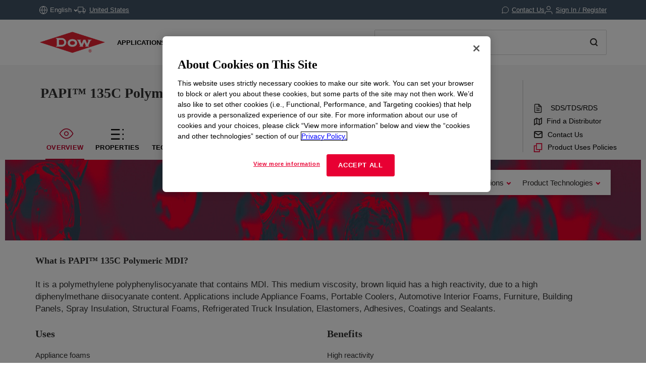

--- FILE ---
content_type: application/javascript
request_url: https://www.dow.com/etc.clientlibs/dow-platform/clientlibs/clientlib-dependencies/resources/pdp.53297e955f8ec6a0.js
body_size: 34415
content:
(self["webpackChunkdow_platform_ui_frontend"]=self["webpackChunkdow_platform_ui_frontend"]||[]).push([[6185],{93831:function(e,t,n){"use strict";n.d(t,{l:function(){return i}});const i={template:'\n    <div class="basic-card-container">\n      <slot></slot>\n    </div>\n  '}},87889:function(e,t,n){"use strict";n.d(t,{S:function(){return i}});const i={template:'<div class="_checkbox">\n            <label class="form-checkbox">\n                <span class="invisible">Checkbox</span>\n                <input type="checkbox" v-model="isChecked" />\n                <div class="checkmark-container">\n                    <span class="refine-advanced-checkbox form-checkbox__checkmark checkbox"></span>\n                    <svg class="refine-advanced-checkmark svg-form-checkmark" xmlns="http://www.w3.org/2000/svg" viewBox="0 0 10.7 8.18">\n                        <path d="M3.78 5.67L1.26 3.15 0 4.41l2.52 2.51 1.26 1.26 1.26-1.26 5.66-5.66L9.44 0 3.78 5.67z"></path>\n                    </svg>\n                </div>\n                <span class="refine-advanced-checkbox-text form-checkbox__text" :class="{\'text-strong\' : isChecked}">{{label}}\n                </span>\n            </label>\n        <slot></slot>\n        </div>',name:"Checkbox",props:{value:Boolean,label:String},computed:{isChecked:{get:function(){return this.value},set:function(e){e?this.$emit("checked"):this.$emit("unchecked"),this.$emit("input",e)}}},emits:["input","checked","unchecked"]}},85928:function(e,t,n){"use strict";n.d(t,{R:function(){return r}});n(44114);var i=n(33565),o=n(2932),a=n(53629);const r={name:"ConfigurableProductCard",components:{closeIcon:o.U,favoriteIcon:i.FavoriteIcon,compareIcon:a.H},props:{id:String,productcode:String,producttitle:String,productdescription:String,pdpurl:String,showCompareButton:{type:Boolean,default:!1},showDescription:{type:Boolean,default:!1},showCloseButton:{type:Boolean,default:!1},compareSelected:{type:Boolean,default:!1},entireCardClickable:{type:Boolean,default:!1}},template:'\n        <div class="configurable-product-card" @click="entireCardClickableEvent()">\n           <div class="card-row">\n              <div class="col title-col">\n                 <div class="productCard-text-wrapper">\n                    <svg class="svg-nav_find_products" xmlns="http://www.w3.org/2000/svg" width="19.93" height="21.974" viewBox="0 0 19.93 21.974">\n                       <defs></defs>\n                       <g transform="translate(1 1.031)">\n                          <path :style="{ stroke: \'#2c2a29\' }" d="M22.43,16.941V8.975a1.991,1.991,0,0,0-1-1.723L14.461,3.27a1.993,1.993,0,0,0-1.992,0L5.5,7.253a1.991,1.991,0,0,0-1,1.723v7.966a1.991,1.991,0,0,0,1,1.723l6.973,3.983a1.993,1.993,0,0,0,1.992,0l6.973-3.983a1.991,1.991,0,0,0,1-1.723Z" transform="translate(-4.5 -3.003)"/>\n                          <path :style="{ stroke: \'#2c2a29\' }" d="M4.9,10.44l8.671,5.5,8.671-5.5" transform="translate(-4.611 -5.655)"/>\n                          <path :style="{ stroke: \'#2c2a29\' }" d="M18,28.973V18" transform="translate(-9.035 -8.973)"/>\n                       </g>\n                    </svg>\n                    <a @click="goToPdpAnalytics()" tabindex="0">\n                    <span class="productCard-title">{{producttitle}}</span>\n                    </a>\n                    <div class="break"></div>\n                    <div v-if="showDescription"  class="productCard-desc-wrapper">\n                       <span class="productCard-description" v-html="productdescription"></span>\n                    </div>\n                 </div>\n              </div>\n              <div class="col" v-if="showCloseButton">\n                 <close-icon @click.native="removeFromProductCompare()"></close-icon>\n              </div>\n              <div class="col" id="compareCol" v-if="showCompareButton" >\n                 <div @click="toggleProductCompare()" @mouseover="compareHover = true" @mouseleave="compareHover = false" class="compare-wrapper">\n                 <div class="compare-icon-box">\n                    <svg id="compare-icon" class="compare-icon" :class="{\'selected\': (compareSelected || compareHover)}" xmlns="http://www.w3.org/2000/svg" viewBox="0 0 24 22" width="24" height="22">\n                       <g>\n                          <rect x="2px" :y="(compareSelected || compareHover) ? \'4px\' : \'2px\'" width="7px" height="15px"/>\n                          <rect x="14px" :y="(compareSelected || compareHover) ? \'4px\' : \'5px\'" width="7px" height="15px"/>\n                       </g>\n                    </svg>\n                 </div>\n                 <span class="compare-title">{{ getCompareTitle }} </span>\n              </div>\n           </div>\n        </div>\n        </div>\n        ',data:function(){return{compareHover:!1}},computed:{getCompareTitle:function(){return this.compareSelected?window.Granite.I18n.get("text.added"):window.Granite.I18n.get("productCompare.compareFilter")}},methods:{toggleProductCompare:function(){this.compareSelected?this.removeFromProductCompare():(this.$emit("product-card-compare-add",this.productcode,this.producttitle),setTimeout((()=>{this.$store.dispatch("trackLink",{name:this.producttitle,position:"Compare Component"})}),1e3))},goToPdpAnalytics:function(){this.$store.dispatch("trackLink",{name:this.producttitle,position:"Product Link"}),window.location.href=this.pdpurl},removeFromProductCompare:function(){this.$store.dispatch("comparison/removeProducts",this.productcode),this.$emit("product-card-compare-remove",this.productcode)},entireCardClickableEvent:function(){this.entireCardClickable&&(this.trackLinkClicked(this.producttitle,this.pdpurl),window.location.href=this.pdpurl)},trackLinkClicked(e,t){var n=t.split("/"),i=n[n.length-1];window.adobeDataLayer.push({event:"cmp:click",link:{name:e,component:"pdp-related-products",path:i}})}}}},89902:function(e,t,n){"use strict";n.d(t,{L:function(){return s}});var i=n(85928),o=n(32839),a=n(53629);const r={template:'\n    <svg id="mobile-compare-header-arrow" version="1.1" xmlns="http://www.w3.org/2000/svg" xmlns:xl="http://www.w3.org/1999/xlink" xmlns:dc="http://purl.org/dc/elements/1.1/" viewBox="125.5 180.5 60 12" width="60" height="12"><g fill="none" stroke="none" fill-opacity="1"><path d="M 127 190 L 155 182 L 183 190" stroke="#cccccc" stroke-linecap="round" stroke-linejoin="round" stroke-width="3"/></g></svg>\n\t'},s={name:"CompareDrawer",components:{ConfigurableProductCard:i.R,CompareIcon:a.H,CompareArrow:r},template:'\n\n    <div class="compare-drawer-container" v-show="displayCompareDrawer">\n         <div class="product-compare-bar">\n           <div class="compare-drawer-title">\n             <div class="mobile-compare-header-arrow visible-mobile" ref="compareArrow" @click="toggleMobileCompare()">\n               <div class="mobile-compare-header-arrow-icon" :class="{\'open\': displayMobileCompareProducts}" id="mobile-compare-header-arrow-icon">\n                 <CompareArrow></CompareArrow>\n               </div>\n             </div>\n             <div class="compare-button-row" @click="toggleMobileCompare()">\n               <div class="compare-products">\n               {{ compareProductsLabel }}\n               </div>\n               <div class="compare-products-selected" v-html="numberOfProductsSelectedLabel"></div>\n             </div>\n           </div>\n           <div class="selected-products-container" ref="compareProducts">\n           <div v-for="product in selectedProductsArray" :key="randomId()">\n             <div v-show="isEmptyProduct(product)" class="empty-product">\n               <div class="empty-product-text">\n                 {{ emptyProductsLabel }}\n               </div>\n             </div>\n             <div v-show="!isEmptyProduct(product)" class="selected-product">\n               <ConfigurableProductCard\n               :id = "product.code"\n               :productcode = "product.code"\n               :producttitle = "product.title"\n               :productdescription = "product.description"\n               :pdpurl = "product.pdpUrl"\n               :showCompareButton = "false"\n               :showDescription = "false" \n               :showCloseButton = "true"\n               @product-card-compare-remove="removeFromProductCompare"\n               v-on="$listeners"\n               />\n             </div>\n            </div>\n           </div>\n           <div class="compare-button-wrapper" ref="compareButtons">\n             <button class="btn-primary compare-button" type="button" @click="compareTableButton(\'table\')" :class="{\'compare-disabled\': disableCompareButton}">\n               <svg id="compare-icon" class="compare-icon" xmlns="http://www.w3.org/2000/svg" viewBox="0 0 24 22" width="24" height="22">\n                 <g>\n                   <rect x="2px" y="2px" width="7px" height="13px"/>\n                   <rect x="14px" y="5px" width="7px" height="13px"/>\n                 </g>\n               </svg>\n               <span>{{ compareNowLabel }}</span>\n             </button>\n           </div>\n         </div>\n       </div>\n    ',data:function(){return{productsSelectedLabel:window.Granite.I18n.get("selected.products.counter"),compareNowLabel:window.Granite.I18n.get("productCompare.compareNow"),compareProductsLabel:window.Granite.I18n.get("search.compareProducts"),emptyProductsLabel:window.Granite.I18n.get("empty.product.text"),displayMobileCompareProducts:!1}},computed:{parentProductCode:function(){return this.$store.getters["pdp/getProductCode"]},displayCompareDrawer:function(){return this.populatedProductsLength>0},disableCompareButton:function(){return this.populatedProductsLength<2},populatedProductsLength:function(){return this.selectedProductsArray.filter((function(e){return!jQuery.isEmptyObject(e)})).length},hideProductCompareProducts:function(){return!this.displayMobileCompare},numberOfProductsSelectedLabel:function(){var e=window.Granite.I18n.get("productCompare.numberSelected");return e.replace("{0}",this.populatedProductsLength).replace("{1}",this.selectedProductsArray.length)}},props:{selectedProductsArray:Array,market:String,productTech:String,productGroup:String},methods:{removeFromProductCompare:function(e){this.$store.dispatch("comparison/removeProducts",e),this.$emit("product-card-compare-remove",e)},clearAllSelectedProducts:function(){this.selectedProductsArray.forEach((e=>{jQuery.isEmptyObject(e)||this.removeFromProductCompare(e.code)}))},randomId(){return""+(new Date).getTime()+Math.random()},compareTableButton(e){if(!this.disableCompareButton){var t="?";for(var n in this.selectedProductsArray)jQuery.isEmptyObject(this.selectedProductsArray[n])||(t+="product="+this.selectedProductsArray[n].code+"&",this.selectedProductsArray[n].title+" & ");t+="parent="+this.parentProductCode,this.market&&(t+="&market="+this.market),this.productTech&&(t+="&productTech="+this.productTech),this.productGroup&&(t+="&productGroup="+this.productGroup),this.clearAllSelectedProducts(),window.location.href=`/${this.$store.state.browser.languageCode}/${this.$store.state.settings.COMPARE_PRODUCT}${t}&comparisonView=${e}`}},isEmptyProduct:function(e){return jQuery.isEmptyObject(e)},toggleMobileCompare:function(){(0,o.Fr)()&&(this.displayMobileCompareProducts?($(this.$refs.compareArrow).removeClass("open"),$(this.$refs.compareProducts).css("display","none"),$(this.$refs.compareButtons).css("display","none")):($(this.$refs.compareArrow).addClass("open"),$(this.$refs.compareProducts).css("display","flex"),$(this.$refs.compareButtons).css("display","inline-flex")),this.displayMobileCompareProducts=!this.displayMobileCompareProducts)}},mounted:function(){$(window).resize(function(e){(0,o.Fr)()?($(this.$refs.compareArrow).removeClass("open"),$(this.$refs.compareProducts).css("display","none"),$(this.$refs.compareButtons).css("display","none"),this.displayMobileCompareProducts=!1):($(this.$refs.compareProducts).css("display","flex"),$(this.$refs.compareButtons).css("display","inline-flex"))}.bind(this))}}},15399:function(e,t,n){"use strict";n.d(t,{d:function(){return i}});const i={name:"BaseModal",template:'<div class="base-modal-container" v-if="showModal">\n\t\t\t<slot></slot>\n\t\t\t<div class="base-modal-mask" \n                :class="{ visible: showModal }" \n                @click="onCloseModal"\n            >\n            </div>\n\t\t</div>',props:{showModal:{type:Boolean,required:!0},disableMaskClose:{type:Boolean,required:!1,default:!1}},methods:{onCloseModal:function(){this.disableMaskClose||this.$emit("update:showModal",!1)}},emits:["update:showModal"]}},52748:function(e,t,n){"use strict";n.d(t,{o:function(){return o}});var i=n(15399);const o={name:"CardModal",template:'\n        <div class="card-modal">\n            <BaseModal \n                v-model:showModal="showModal"\n                :disableMaskClose="disableMaskClose">\n                <div ref="card" class="card" tabindex="-1">\n                    <slot></slot>\n                </div>\n            </BaseModal>\n        </div>\n        ',components:{BaseModal:i.d},props:["showModal","disableMaskClose"],emits:["update:showModal"],watch:{showModal(e,t){!1!==e&&this.$nextTick((()=>{this.focusModal()}))}},methods:{focusModal(){this.$refs.card.focus()}}}},30114:function(e,t,n){"use strict";n.d(t,{W:function(){return a}});var i=n(52748),o=n(2932);const a={name:"CloseModal",template:'\n        <div class="close-modal">\n            <CardModal \n                v-model:showModal="showModal" \n                :disableMaskClose="disableMaskClose">\n                <CloseIcon class="close-icon" @click="$emit(\'update:showModal\', false)"/>\n                <slot></slot>\n            </CardModal>\n        </div>\n        ',components:{CardModal:i.o,CloseIcon:o.U},props:["showModal","disableMaskClose"],emits:["update:showModal"]}},86439:function(e,t,n){"use strict";n.d(t,{H:function(){return i}});const i={template:'\n\t <svg class="arrow-icon" xmlns="http://www.w3.org/2000/svg" width="7.121" height="11.414" viewBox="0 0 7.121 11.414">\n        <path class="arrow" d="M0,0,5,5l5-5" transform="translate(0.707 10.707) rotate(-90)" fill="none" stroke="#e80033" stroke-width="2"/>\n    </svg>\n\t'}},53629:function(e,t,n){"use strict";n.d(t,{H:function(){return i}});const i={template:'<svg xmlns="http://www.w3.org/2000/svg" class="compare-symbol" viewBox="0 0 20 18">\n    <defs></defs>\n    <g transform="translate(-99.096 -607.024)">\n    <g transform="translate(99.096 607.024)"><rect width="9" height="15"/><rect x="1" y="1" width="7" height="13"/></g>\n    <g transform="translate(110.096 610.024)"><rect width="9" height="15"/><rect x="1" y="1" width="7" height="13"/></g>\n    </g></svg>'}},32537:function(e,t,n){"use strict";n.d(t,{R:function(){return i}});const i={template:'\n    <svg version="1.1" id="nav-hamburger-helper" data-name="nav-hamburger" xmlns="http://www.w3.org/2000/svg" xmlns:xlink="http://www.w3.org/1999/xlink" x="0px" y="0px"\n      viewBox="0 0 26 17" style="enable-background:new 0 0 26 17;" xml:space="preserve">\n      <g id="XMLID_5_">\n        <rect id="top" width="26" height="1.7"/>\n        <rect id="middle" y="7.6" width="26" height="1.7"/>\n        <rect id="bottom" y="15.3" width="26" height="1.7"/>\n      </g>\n    </svg>\n\t'}},70082:function(e,t,n){"use strict";n.d(t,{s:function(){return i}});const i={template:'\n\t<span id="pdf-icon-container">\n      <svg xmlns="http://www.w3.org/2000/svg" width="35" height="22" viewBox="0 0 1 25">\n        <g id="Icon_feather-file-text" data-name="Icon feather-file-text" transform="translate(-5 1)">\n          <path id="Path_176" data-name="Path 176" d="M16.426,3H8.085A2.085,2.085,0,0,0,6,5.085V21.766a2.085,2.085,0,0,0,2.085,2.085H20.6a2.085,2.085,0,0,0,2.085-2.085V9.255Z" transform="translate(-6 -3)" fill="none" stroke="#2c2a29" stroke-width="1"/>\n          <path id="Path_177" data-name="Path 177" d="M21,3V9.3h6.3" transform="translate(-10.619 -3)" fill="none" stroke="#2c2a29" stroke-width="1"/>\n          <path id="Path_178" data-name="Path 178" d="M20.4,19.5H12" transform="translate(-7.86 -8.032)" fill="none" stroke="#2c2a29" stroke-linejoin="round" stroke-width="1"/>\n          <path id="Path_179" data-name="Path 179" d="M20.4,25.5H12" transform="translate(-7.86 -9.862)" fill="none" stroke="#2c2a29" stroke-linejoin="round" stroke-width="1"/>\n          <path id="Path_180" data-name="Path 180" d="M15.043,13.5H12" transform="translate(-7.834 -6.202)" fill="none" stroke="#2c2a29" stroke-width="1"/>\n        </g>\n\n      <svg id="Group_5221" data-name="Group 5221" xmlns="http://www.w3.org/2000/svg" width="20" height="32" viewBox="0 -4 18 10">\n        <rect id="Rectangle_139955" data-name="Rectangle 139955" width="15" height="8" rx="1" fill="#e80c33"/>\n        <text id="PDF" transform="translate(2 6)" fill="#fff" font-size="5" font-family="Arial-BoldMT, Arial" font-weight="700" letter-spacing="0.15em"><tspan x="0" y="0">PDF</tspan></text>\n        </svg>\n      </svg>\n  </span>\n\t'}},98669:function(e,t,n){"use strict";n.d(t,{h:function(){return i}});const i={template:'\n    <svg class="svg-nav_find_products" xmlns="http://www.w3.org/2000/svg" width="19.93" height="21.974" viewBox="0 0 19.93 21.974">\n      <g transform="translate(1 1.031)">\n        <path d="M22.43,16.941V8.975a1.991,1.991,0,0,0-1-1.723L14.461,3.27a1.993,1.993,0,0,0-1.992,0L5.5,7.253a1.991,1.991,0,0,0-1,1.723v7.966a1.991,1.991,0,0,0,1,1.723l6.973,3.983a1.993,1.993,0,0,0,1.992,0l6.973-3.983a1.991,1.991,0,0,0,1-1.723Z" transform="translate(-4.5 -3.003)"/>\n        <path d="M4.9,10.44l8.671,5.5,8.671-5.5" transform="translate(-4.611 -5.655)"/>\n        <path d="M18,28.973V18" transform="translate(-9.035 -8.973)"/>\n      </g>\n    </svg>\n\t'}},12528:function(e,t,n){"use strict";n.d(t,{g:function(){return i}});const i={template:'\n    <svg class="feather-tag feather-icon" xmlns="http://www.w3.org/2000/svg" width="19.548" height="19.377" viewBox="0 0 19.548 19.377">\n      <g id="Group_2879" data-name="Group 2879" transform="translate(1 1)">\n        <path class="tabIcon" id="Path_425" data-name="Path 425" d="M19.854,13.344l-6.5,6.5a1.813,1.813,0,0,1-2.566,0L3,12.066V3h9.066l7.788,7.788A1.813,1.813,0,0,1,19.854,13.344Z" transform="translate(-3 -3)" fill="none" stroke="#2c2a29" stroke-width="2"/>\n        <path class="tabIcon" id="Path_426" data-name="Path 426" d="M10.5,10.5h0" transform="translate(-5.967 -5.967)" fill="none" stroke="#2c2a29" stroke-linecap="round" stroke-linejoin="round" stroke-width="2"/>\n      </g>\n    </svg>\n\t'}},57241:function(e){e.exports=function(e,t){var n,i,o,a,r,s,l,c=e,d=150,p=100,u=300,m=t||function(e){};c.addEventListener("touchstart",(function(e){var t=e.changedTouches[0];n="none",i=t.pageX,o=t.pageY,l=(new Date).getTime()}),!1),c.addEventListener("touchend",(function(e){var t=e.changedTouches[0];a=t.pageX-i,r=t.pageY-o,s=(new Date).getTime()-l,s<=u&&(Math.abs(a)>=d&&Math.abs(r)<=p?n=a<0?"left":"right":Math.abs(r)>=d&&Math.abs(a)<=p&&(n=r<0?"up":"down")),m(n)}),!1)}},91286:function(e,t,n){"use strict";n.r(t),n.d(t,{default:function(){return or}});var i=n(77001);function o(e,t,n,o,a,r){const s=(0,i.resolveComponent)("BuyingOptionsNotification"),l=(0,i.resolveComponent)("FavoriteIcon"),c=(0,i.resolveComponent)("PdpNavRightRow"),d=(0,i.resolveComponent)("OverviewAppsProductTech"),p=(0,i.resolveComponent)("OverviewDiscontinuation"),u=(0,i.resolveComponent)("OverviewCompareDrawer"),m=(0,i.resolveComponent)("OverviewCarousel"),h=(0,i.resolveComponent)("PropertiesRightRail"),g=(0,i.resolveComponent)("TechnicalContent"),f=(0,i.resolveComponent)("SampleOptions"),v=(0,i.resolveComponent)("BuyingOptions");return(0,i.openBlock)(),(0,i.createElementBlock)(i.Fragment,null,[((0,i.openBlock)(),(0,i.createBlock)(i.Teleport,{to:r.teleportID},[(0,i.createVNode)(s)],8,["to"])),((0,i.openBlock)(),(0,i.createBlock)(i.Teleport,{to:"#productFavorite"},[(0,i.createVNode)(l,{favoriteLocation:e.pageName,itemId:e.productCode},null,8,["favoriteLocation","itemId"])])),((0,i.openBlock)(),(0,i.createBlock)(i.Teleport,{to:"#PdpNavRightRow"},[(0,i.createVNode)(c)])),((0,i.openBlock)(),(0,i.createBlock)(i.Teleport,{to:".appsProductTechWrapper"},[(0,i.createVNode)(d)])),((0,i.openBlock)(),(0,i.createBlock)(i.Teleport,{to:"#discontinuation-wrapper"},[(0,i.createVNode)(p)])),r.showProductsToCompare?((0,i.openBlock)(),(0,i.createBlock)(i.Teleport,{key:0,to:"#compareDrawer-wrapper"},[(0,i.createVNode)(u)])):(0,i.createCommentVNode)("",!0),((0,i.openBlock)(),(0,i.createBlock)(i.Teleport,{to:"#overviewCarousel"},[(0,i.createVNode)(m)])),((0,i.openBlock)(),(0,i.createBlock)(i.Teleport,{to:"#propertiesRightRail"},[(0,i.createVNode)(h)])),(0,i.createVNode)(g),((0,i.openBlock)(),(0,i.createBlock)(i.Teleport,{to:"#newPdpSampleOptionsTab"},[(0,i.createVNode)(f)])),((0,i.openBlock)(),(0,i.createBlock)(i.Teleport,{to:"#pdpBuyingOptionsTab"},[(0,i.createVNode)(v)]))],64)}var a=n(49680);n(44114);const r={template:'\n    <svg class="back-icon svg-dropdown_arrow--down small-dropdown-arrow" xmlns="http://www.w3.org/2000/svg" width="7.769" height="5.299" viewBox="0 0 7.769 5.299">\n      <path class="back-icon-path" d="M0,3.177,3.177,0,6.354,3.177" transform="translate(7.062 3.884) rotate(180)"/>\n    </svg>\n\t'},s={template:'\n    <svg class="nav-right-feather-icon feather-mail" xmlns="http://www.w3.org/2000/svg" width="17.955" height="14.764" viewBox="0 0 17.955 14.764">\n      <g id="Icon_feather-mail" data-name="Icon feather-mail" transform="translate(-2 -5)">\n        <path class="nav-right-icon" id="Path_6355" data-name="Path 6355" d="M4.6,6H17.359a1.6,1.6,0,0,1,1.6,1.6v9.573a1.6,1.6,0,0,1-1.6,1.6H4.6a1.6,1.6,0,0,1-1.6-1.6V7.6A1.6,1.6,0,0,1,4.6,6Z" fill="none" stroke="#2c2a29" stroke-width="2"/>\n        <path class="nav-right-icon" id="Path_6356" data-name="Path 6356" d="M18.955,9l-7.977,5.584L3,9" transform="translate(0 -1.405)" fill="none" stroke="#2c2a29" stroke-width="2"/>\n      </g>\n    </svg>\n\t'},l={template:'\n        <svg class="nav-right-feather-icon feather-other" xmlns="http://www.w3.org/2000/svg" width="18" height="18" viewBox="0 0 22 22" fill="none">\n            <path fill-rule="evenodd" clip-rule="evenodd" d="M7.36347 -0.000610352H6.36347V0.99939V5.45441H1.90918H0.90918V6.45441V21.0007V22.0007H1.90918H14.6372H15.6372V21.0007V16.5457H20.0915H21.0915V15.5457V0.99939V-0.000610352H20.0915H7.36347ZM13.6372 16.5457H7.36347H6.36347V15.5457V7.45441H2.90918V20.0007H13.6372V16.5457ZM8.36347 14.5457V1.99939H19.0915V14.5457H8.36347Z" fill="#E80033"/>\n        </svg>\n\t'},c={template:'\n    <svg class="nav-right-feather-icon feather-dis" xmlns="http://www.w3.org/2000/svg" width="18.297" height="18.262" viewBox="0 0 18.297 18.262">\n      <g id="Icon_feather-map" data-name="Icon feather-map" transform="translate(1 1.723)">\n        <path class="nav-right-icon" id="Path_429" data-name="Path 429" d="M1.5,5.963V17.815l5.185-2.963,5.926,2.963L17.8,14.852V3L12.612,5.963,6.685,3Z" transform="translate(-1.5 -3)" fill="none" stroke="#2c2a29" stroke-width="2"/>\n        <path class="nav-right-icon" id="Path_430" data-name="Path 430" d="M12,3V14.852" transform="translate(-6.815 -3)" fill="none" stroke="#2c2a29" stroke-linejoin="round" stroke-width="2"/>\n        <path class="nav-right-icon" id="Path_431" data-name="Path 431" d="M24,9V20.852" transform="translate(-12.889 -6.037)" fill="none" stroke="#2c2a29" stroke-linejoin="round" stroke-width="2"/>\n      </g>\n    </svg>\n\t'};var d=n(33565),p=n(32537);const u={template:'\n    <svg class="feather-text feather-map" xmlns="http://www.w3.org/2000/svg" width="18.681" height="22.851" viewBox="0 0 18.681 22.851">\n      <g id="Icon_feather-file-text" data-name="Icon feather-file-text" transform="translate(1 1)">\n        <path class="tabIcon" id="Path_176" data-name="Path 176" d="M16.426,3H8.085A2.085,2.085,0,0,0,6,5.085V21.766a2.085,2.085,0,0,0,2.085,2.085H20.6a2.085,2.085,0,0,0,2.085-2.085V9.255Z" transform="translate(-6 -3)" fill="none" stroke="#2c2a29" stroke-width="2"/>\n        <path class="tabIcon" id="Path_177" data-name="Path 177" d="M21,3V9.3h6.3" transform="translate(-10.619 -3)" fill="none" stroke="#2c2a29" stroke-width="2"/>\n        <path class="tabIcon" id="Path_178" data-name="Path 178" d="M20.4,19.5H12" transform="translate(-7.86 -8.032)" fill="none" stroke="#2c2a29" stroke-linejoin="round" stroke-width="2"/>\n        <path class="tabIcon" id="Path_179" data-name="Path 179" d="M20.4,25.5H12" transform="translate(-7.86 -9.862)" fill="none" stroke="#2c2a29" stroke-linejoin="round" stroke-width="2"/>\n        <path class="tabIcon" id="Path_180" data-name="Path 180" d="M15.043,13.5H12" transform="translate(-7.834 -6.202)" fill="none" stroke="#2c2a29" stroke-width="2"/>\n      </g>\n    </svg>\n\t'};var m=n(32839),h=n(31425);const g={name:"PdpNavRightRow",template:'\n    <div class="nav-right-row" :class="{ hamburgerMenuVisible: isMobile && isHamburgerVisible }">\n        <div class="nav-right">\n            <a v-if="isMobile" :href="queryLink" class="back-link mobile-only">\n                <span tabindex="0" class="nav-right-item" v-if="isMobile && productCatalogFlag==1 && queryLink!= null" v-cloak>\n                    <BackIcon></BackIcon>\n                    <span class="navRightTitle back-link-label">{{ backText }}</span>\n                </span>\n            </a>\n            <div class="right-menu" :class="{ hamburgerMenuVisible: isMobile && isHamburgerVisible }">\n                <span class="nav-right-item pullRight" v-if="isMobile" @click.prevent="showHamburger">\n                    <HamburgerIcon class="pdp-hamburger"></HamburgerIcon>\n                </span>\n                <a v-if="!isMobile" :href="queryLink" class="back-link">\n                    <span class="nav-right-item" v-if="!isMobile && productCatalogFlag==1 && queryLink!= null" v-cloak>\n                        <BackIcon></BackIcon>\n                        <span class="navRightTitle back-link-label">{{ backText }}</span>\n                    </span>\n                </a>\n                <a class="nav-right-item" v-if="(isHamburgerVisible && isMobile) || !isMobile" :class="{ hamburgerMenu: isMobile }" tabindex="0" @keyup.enter="activeTab(\'pdpTechContentTab\')">\n                    <TechIcon></TechIcon>\n                    <span class="navRightTitle linkText datasheetPosition" @click="activeTab(\'pdpTechContentTab\')">{{ valueText }}</span>\n                </a>\n                <a class="nav-right-item nav-right-feather-icon" v-if="(isHamburgerVisible && isMobile) || !isMobile" :class="{ hamburgerMenu: isMobile }" :href="findDistributorLink">\n                    <MapIcon></MapIcon>\n                    <span class="navRightTitle linkText distributorPosition">{{ distributorText }}</span>\n                </a>\n                <a class="nav-right-item" v-if="(isHamburgerVisible && isMobile) || !isMobile" :class="{ hamburgerMenu: isMobile }" :href="contactUsLink">\n                    <MailIcon></MailIcon>\n                    <span class="navRightTitle linkText contactPosition">{{ contactUsText }}</span>\n                </a>\n                <a class="nav-right-item product-uses-policies-link" v-if="(isHamburgerVisible && isMobile) || !isMobile" :class="{ hamburgerMenu: isMobile }" :href="productUsesPoliciesLink" @click.prevent="trackProductUsesPoliciesLink">\n                    <OtherLinkIcon></OtherLinkIcon>\n                    <span class="navRightTitle linkText productUsesPoliciesPosition">{{ productUsesPoliciesText }}</span>\n                </a>\n            </div>\n        </div>\n    </div>\n    ',components:{BackIcon:r,MailIcon:s,OtherLinkIcon:l,MapIcon:c,FavoriteIcon:d.FavoriteIcon,HamburgerIcon:p.R,TechIcon:u},data:function(){return{pageName:"PDP",productCode:void 0!=window.productData?window.productData.productCode:"",findDistributorLink:void 0!=window.productData?window.productData.findDistributorLink:"",productUsesPoliciesLink:void 0!=window.productData?window.productData.productUsesPoliciesLink:"",productCatalogFlag:void 0!=window.productData&&window.productData.productCatalogFlag,queryLink:sessionStorage.getItem("queryLink"),isMobile:!1,isHamburgerVisible:!1,backText:Granite.I18n.get("back.to.search.results"),favoriteText:Granite.I18n.get("text.favorite"),distributorText:Granite.I18n.get("find.a.distributor"),contactUsText:Granite.I18n.get("contact.us.title"),valueText:Granite.I18n.get("datasheet.link"),productUsesPoliciesText:Granite.I18n.get("product.uses.policies.title")}},computed:{contactUsLink:function(){return void 0!=window.productData?window.productData.contactUsLink+"?product="+window.productData.titleURLEncoded:""}},mounted:function(){this.isMobile=(0,m.Fr)(),window.addEventListener("resize",this.resize)},methods:{trackProductUsesPoliciesLink(){const e=this.$.parent.vnode.key,t=`${e}-product-uses-policies`;this.$store.dispatch("trackLink",{name:"productUsesPolicies",position:t}),setTimeout((()=>{window.location.href=this.productUsesPoliciesLink}),200)},resize(){this.isMobile=(0,m.Fr)()},showHamburger(){this.isHamburgerVisible=!this.isHamburgerVisible},activeTab(e){if(!$(".pdpTechContentTab.tabLink").attr("class").split(/\s+/).includes("activeTab")){let n=document.getElementById(e);if(n){var t=document.querySelectorAll(".pdpTabs.initialised");Array.prototype.forEach.call(t,(e=>e.hidden="until-found")),n.removeAttribute("hidden"),history.pushState({},"","#"+n.dataset.path);let e=$("#productDetailsPageNav .tabLink");e.each((function(e){let t=$(this).attr("class").split(/\s+/);t.includes("pdpTechContentTab")?$(this).addClass("activeTab"):$(this).removeClass("activeTab")}))}this.trackPdpNavigationTabView(n.dataset.path)}},trackPdpNavigationTabView(e){const t=this.$.parent.vnode.key,n=`${t}-item-${e}-tab`,i={[n]:{["@type"]:"analytics/pseudo/pdp/tab",["dc:title"]:e,parentId:t}};window.adobeDataLayer.push({component:i}),(0,h.go)(n)}}};var f=n(85928);const v={template:'\n    <svg class="options-arrow-background" xmlns="http://www.w3.org/2000/svg" width="23.93" height="23.93" viewBox="0 0 23.93 23.93">\n      <g id="Group_5393" data-name="Group 5393" transform="translate(-319.535 -16.535)">\n        <path id="Path_546" data-name="Path 546" d="M2.175,0H21.754A2.175,2.175,0,0,1,23.93,2.175V21.754a2.175,2.175,0,0,1-2.175,2.175H2.175A2.175,2.175,0,0,1,0,21.754V2.175A2.175,2.175,0,0,1,2.175,0Z" transform="translate(319.535 16.535)" fill="#e80033"/>\n        <path id="Path_21" data-name="Path 21" d="M0,4.491,4.491,0,8.981,4.491" transform="translate(334.025 23.642) rotate(90)" fill="none" stroke="#fff" stroke-width="2"/>\n      </g>\n    </svg>\n\t'};var b=n(98669);const w={name:"CatalogCard",components:{OptionsArrowBackground:v,ProductIcon:b.h},props:{label:String,link:String},template:'\n              <div class="content-button-wrapper">\n                <a :href="link" target="_blank" class="content-button">\n                  <ProductIcon></ProductIcon>\n                  <div class="content-button-text">\n                    {{ label }}\n                  </div>\n                  <OptionsArrowBackground></OptionsArrowBackground>\n                </a>\n              </div>\n            ',data:function(){return{}},methods:{}};var y=n(89902);const k={template:'\n    <div class="properties-right-rail-content">\n       <div class="sidebar-content" v-if="showSideBar">\n         <div class="sidebar-label">{{ sidebarLabel }}</div>\n         <div v-if="hasSimilarProducts">\n           <ConfigurableProductCard v-for=\'product in similarProducts\' @product-card-compare-add="addToProductCompare" @product-card-compare-remove="removeFromProductCompare" :producttitle="product.name" :productdescription="product.description" :pdpurl="product.url" :productcode="product.code" :compare-selected="isProductBeingCompared(product)" :key="product.code" showCompareButton/>\n         </div>\n         <div v-else-if="hasProductTechnology">\n           <CatalogCard :link=\'productTechUrl\' :label=\'productTechnologyLabel\' @click.native="onCatalogCardClick(productTechnologyLabel)"></CatalogCard>\n         </div>\n         <div v-else>\n           <CatalogCard :link=\'productCatalogUrl\' :label=\'browseProductCatalogLabel\' @click.native="onCatalogCardClick(browseProductCatalogLabel)"></CatalogCard>\n         </div>\n         <div class="sidebar-footer-label" v-if="hasPropertySets" v-html=\'sidebarFooterLabel\' @click=\'linkTagging($event)\'></div>\n       </div>\n       <CompareDrawer :selectedProductsArray="productsArrayWithPlaceholders" @removeProduct="removeFromProductCompare" @tracklinkclick="handleTracklinkclick"></CompareDrawer>\n    </div>\n    ',name:"PropertiesRightRail",components:{ConfigurableProductCard:f.R,CatalogCard:w,CompareDrawer:y.L},data:function(){return{productsToCompare:[]}},created:function(){this.$store.dispatch("pdp/fetchProductTechnology",{productCode:this.productCode,type:"DowComMainSearch"})},methods:{linkTagging:C,addToProductCompare:T,removeFromProductCompare:D,isProductBeingCompared:P,handleTracklinkclick:S,onCatalogCardClick(e){this.$store.dispatch("trackLink",{name:e,position:"pdp-properties-browse-catalog"})}},computed:{productCode:function(){return this.$store.getters["pdp/getProductCode"]},showSideBar:function(){return this.hasPropertySets||this.hasSimilarProducts||this.hasProductTechnology},hasSimilarProducts:function(){return!!this.similarProducts&&this.similarProducts.length>0},productsArrayWithPlaceholders:function(){const e=[...this.productsToCompare];for(let t=this.productsToCompare.length;t<5;t++)e.push({});return e},hasPropertySets:function(){return!!this.propertySets&&this.propertySets.length>0},hasProductTechnology:function(){return!jQuery.isEmptyObject(this.productTechnology)},similarProducts:function(){return this.propertiesData.similarProducts},propertiesData:function(){return this.$store.getters["pdp/getPropertiesData"]},productTechnology:function(){return this.$store.state.pdp.pdpData.productTechName},sourceProductCompareObject:function(){return{code:this.$store.state.pdp.pdpData.productCode,title:this.$store.state.pdp.pdpData.title}},productTechUrl:function(){var e=null!=window.getDowMainSearchUrl?window.getDowMainSearchUrl:"search.html";if(this.productTechnologyUrl){var t=this.productTechnologyUrl;return t.indexOf("&tab=all")>=0&&(t=t.replace("&tab=all","&tab=products")),"/"+window.locale+"/"+e+t}return"/"+window.locale+"/"+e+"#t=Products&sort=relevancy"},productTechnologyUrl:function(){return this.$store.getters["pdp/getProductTechnologyUrl"]},propertySets:function(){var e=this.propertiesData.propertySets;if(e)for(var t=0;t<e.length;t++)e[t].name=Granite.I18n.get(e[t].name);return e},productTechnologyLabel:function(){return this.productTechnologyCount?this.viewAllPrefixLabel+" "+this.productTechnology+" ("+this.productTechnologyCount+")":this.viewAllPrefixLabel+" "+this.productTechnology},productTechnologyCount:function(){return this.$store.getters["pdp/getProductCategoryCount"]},sidebarLabel:function(){return this.hasSimilarProducts?Granite.I18n.get("pdp.similarProducts"):Granite.I18n.get("pdp.otherProducts")},browseProductCatalogLabel:function(){return Granite.I18n.get("pdp.browse.product.catalog")},sidebarFooterLabel:function(){return Granite.I18n.get("pdp.other.products.footer").replace("{0}",window.productData.titleURLEncoded)},productCatalogUrl:function(){return"/"+window.locale+"/product-catalog.html"},viewAllPrefixLabel:function(){return Granite.I18n.get("view.all.lower")}}};function C(e){var t=e.target.tagName;"A"==t&&this.$store.dispatch("trackLink",{name:"Contact Us",position:'pdp-rhc-contact-us"'})}function T(e,t){this.productsToCompare.length<5&&(0===this.productsToCompare.length&&this.productsToCompare.push(this.sourceProductCompareObject),this.productsToCompare.push({code:e,title:t}),this.$store.commit("comparison/setCompareDrawerItem",{code:e,title:t}),this.$store.dispatch("trackLink",{name:"Select similar to "+t,position:"pdp-product-compare-select-similar"}))}function D(e){this.productsToCompare=this.productsToCompare.filter((t=>t.code!==e))}function P(e){return this.productsToCompare.some((function(t){return t.code===e.code}))}function S(e){e.length>3&&(e=e.substring(0,e.length-3)),this.$store.dispatch("trackLink",{name:"Compare with "+e,position:"pdp-product-compare-now"})}n(14603),n(47566),n(98721);var L=n(70082),x=n(86439),E=n(87889);const B={template:'\n      <div class="document-card-container">\n        <div class="document-card-input">\n            <span class="document-card-pdf"><pdf-icon></pdf-icon></span>\n            <div class="labelDiv">\n            <span v-if="label !== undefined" class="document-card-label"> {{label}}  </span>\n            <span v-if="country !== undefined"  > <span class="document-card-divider"> | </span> {{country}} </span>\n            <span v-if="language !== undefined" > <span class="document-card-divider"> | </span> <strong class="languageText">  {{language}} </strong> </span>\n            </div>\n            <span class="document-card-checkbox">\n              <checkbox @click.native.stop @keydown.enter.native.stop :value="isChecked" @input="$emit(\'update:isChecked\', $event)"></checkbox>\n            </span>\n            <span class="document-card-arrow" :href="pathLink"><arrow-icon></arrow-icon></span>\n        </div>\n      </div>\n    ',name:"DocumentCard",components:{arrowIcon:x.H,PdfIcon:L.s,checkbox:E.S},props:{contentType:String,isChecked:Boolean,label:String,country:String,language:String,pathLink:String},emits:["update:isChecked"]},I={template:'\n    <div class="empty-document-card-container">\n      <span class="document-card-text" v-html="label"></span>\n    </div>\n  ',props:{label:String}};var M=n(64980),N=n(39108);const V={template:'\n    <svg xmlns="http://www.w3.org/2000/svg" width="18" height="18.224" viewBox="0 0 18 18.224">\n      <g id="Group_5252" data-name="Group 5252" transform="translate(1 1.112)">\n        <path id="Path_14" data-name="Path 14" d="M19,11a8,8,0,1,1-8-8,8,8,0,0,1,8,8Z" transform="translate(-3 -3)" fill="none" stroke="#e80c33" stroke-width="2"/>\n        <path id="Path_15" data-name="Path 15" d="M3,18H19" transform="translate(-3 -10.001)" fill="none" stroke="#e80c33" stroke-linejoin="round" stroke-width="1.5"/>\n        <path id="Path_16" data-name="Path 16" d="M15.2,3a12.24,12.24,0,0,1,3.2,8,12.24,12.24,0,0,1-3.2,8A12.24,12.24,0,0,1,12,11a12.24,12.24,0,0,1,3.2-8Z" transform="translate(-7.201 -3)" fill="none" stroke="#e80c33" stroke-width="1.5"/>\n      </g>\n    </svg>\n    '};var O=n(30114);const A={template:'\n\t <span class="download-icon">\n      <svg xmlns="http://www.w3.org/2000/svg" width="18" height="18" viewBox="0 0 18 18">\n        <g id="Icon_feather-download" data-name="Icon feather-download" transform="translate(1)">\n          <path id="Path_6368" data-name="Path 6368" d="M20.5,22.5v3.556a1.778,1.778,0,0,1-1.778,1.778H6.278A1.778,1.778,0,0,1,4.5,26.056V22.5" transform="translate(-4.5 -10.833)" fill="none" stroke-linecap="square" stroke-width="2"/>\n          <path id="Path_6369" data-name="Path 6369" d="M10.5,15l4.444,4.444L19.389,15" transform="translate(-6.944 -8.778)" fill="none"  stroke-linecap="square" stroke-width="2"/>\n          <path id="Path_6370" data-name="Path 6370" d="M18,15.167V4.5" transform="translate(-10 -4.5)" fill="none" stroke-linejoin="round" stroke-width="2"/>\n        </g>\n      </svg>\n   </span>\n\t'},G={template:'\n    <span id="quadDot-icon-container">\n      <svg xmlns="http://www.w3.org/2000/svg" width="16" height="16" viewBox="0 0 16 16">\n        <g id="quadDot" data-name="quadDot" transform="translate(-12 -9)">\n          <g id="Ellipse_4" data-name="Ellipse 4" transform="translate(12 9)" fill="none" stroke="#e80c33" stroke-width="2">\n            <circle cx="3.5" cy="3.5" r="3.5" stroke="none"/>\n            <circle cx="3.5" cy="3.5" r="2.5" fill="none"/>\n          </g>\n          <g id="Ellipse_7" data-name="Ellipse 7" transform="translate(12 18)" fill="none" stroke="#e80c33" stroke-width="2">\n            <circle cx="3.5" cy="3.5" r="3.5" stroke="none"/>\n            <circle cx="3.5" cy="3.5" r="2.5" fill="none"/>\n          </g>\n          <g id="Ellipse_5" data-name="Ellipse 5" transform="translate(21 9)" fill="none" stroke="#e80c33" stroke-width="2">\n            <circle cx="3.5" cy="3.5" r="3.5" stroke="none"/>\n            <circle cx="3.5" cy="3.5" r="2.5" fill="none"/>\n          </g>\n          <g id="Ellipse_6" data-name="Ellipse 6" transform="translate(21 18)" fill="none" stroke="#e80c33" stroke-width="2">\n            <circle cx="3.5" cy="3.5" r="3.5" stroke="none"/>\n            <circle cx="3.5" cy="3.5" r="2.5" fill="none"/>\n          </g>\n        </g>\n      </svg>\n    </span>\n\t'};var _=n(73122),R=n(15393);const F={template:'<div \n            class="clickable" \n            tabindex=0 \n            @click="$event => $emit(\'click\', $event)"\n            @keydown.enter="$event => $emit(\'click\', $event)" >\n            <slot></slot>\n        </div>'};var U=n(31839);const H={template:'\n    <svg class=\'content-icon\' xmlns="http://www.w3.org/2000/svg" width="14.6" height="18" viewBox="0 0 14.6 18">\n      <g id="Icon_feather-file-text" data-name="Icon feather-file-text" transform="translate(0.5 0.5)">\n        <path id="Path_176" data-name="Path 176" d="M14.5,3H7.7A1.7,1.7,0,0,0,6,4.7V18.3A1.7,1.7,0,0,0,7.7,20H17.9a1.7,1.7,0,0,0,1.7-1.7V8.1Z" transform="translate(-6 -3)" fill="none" stroke="#2c2a29" stroke-width="1"/>\n        <path id="Path_177" data-name="Path 177" d="M21,3V8.137h5.137" transform="translate(-12.537 -3)" fill="none" stroke="#2c2a29" stroke-width="1"/>\n        <path id="Path_178" data-name="Path 178" d="M18.849,19.5H12" transform="translate(-8.624 -10.15)" fill="none" stroke="#2c2a29" stroke-linejoin="round" stroke-width="1"/>\n        <path id="Path_179" data-name="Path 179" d="M18.849,25.5H12" transform="translate(-8.624 -12.75)" fill="none" stroke="#2c2a29" stroke-linejoin="round" stroke-width="1"/>\n        <path id="Path_180" data-name="Path 180" d="M14.481,13.5H12" transform="translate(-8.603 -7.55)" fill="none" stroke="#2c2a29" stroke-width="1"/>\n      </g>\n    </svg>\n\t'},q={name:"ContentCard",components:{OptionsArrowBackground:v,ContentIcon:H},props:{label:String,link:String},template:'\n              <div class="content-button-wrapper">\n                <a :href="link" target="_blank" class="content-button">\n                  <ContentIcon></ContentIcon>\n                  <div class="content-button-text">\n                    {{ label }}\n                  </div>\n                  <OptionsArrowBackground></OptionsArrowBackground>\n                </a>\n              </div>\n            ',data:function(){return{}},methods:{}},W={template:"\n    <Teleport to=\"#techContentRightRail\">\n      <div class=\"tech-content--sidebar\">\n        <ContentCard :link='getContentTypeLink(technicalContentSummary)' :label='getTechContentSummaryLabel(technicalContentSummary)' v-show='topTechnicalContent && topTechnicalContent.length > 0' @click.native=\"onContentCardClick(getTechContentSummaryLabel(technicalContentSummary))\"></ContentCard>\n        <div v-for='content in topTechnicalContent'>\n          <ContentCard :link='getContentTypeLink(content)' :label='getTechContentLabel(content)' @click.native=\"onContentCardClick(getTechContentLabel(content))\"></ContentCard>\n        </div>\n      </div>\n    </Teleport>\n    ",name:"TechContentRightRailPage",store:U["default"],components:{ContentCard:q},data:function(){return{}},mounted:function(){this.trackCTACard()},methods:{getContentTypeLink:j,onContentCardClick(e){this.$store.dispatch("trackLink",{name:e,position:"pdp-tech-content-sidebar"})},getTechContentLabel(e){if(e){var t=window.Granite.I18n.get("dynamic.content.view");return t.replace("{0}",e.value).replace("{1}",e.count)}return""},getTechContentSummaryLabel(e){if(e){var t=window.Granite.I18n.get("dynamic.content.view.all");return t.replace("{0}",e.count)}return""},trackLink:function(e,t){var n=this.$store;n.dispatch("trackLink",{name:e,component:t})},trackCTACard:function(){var e=this,t="",n=document.querySelectorAll(".techContentRightRailContainer .iconLink a");n.forEach((function(n){return n.addEventListener("click",(function(i){var o=n.querySelector(".iconLink-title");o&&(t=o.innerText),e.trackLink(t,"icon-link-cta")}))}))}},computed:{topTechnicalContent:function(){return this.$store.getters["pdp/getTopTechnicalContent"]},technicalContentSummary:function(){return this.$store.getters["pdp/getTechnicalContentSummary"]},productCode:function(){return this.$store.getters["pdp/getProductCode"]}}};function j(e){return e?encodeURI("/"+window.locale+"/search.html"+e.link):""}var z=n(78787),K=n(34196),Q=n(8345);const Y={SDS:"SDS",FDS:"FOOD_DRUG",RDS:"RDS"},Z={template:'\n<Teleport to="#techContentTab">\n  <div class="tech-content">\n    <div class=\'full-width-background\'></div>\n    <h2 class="pdpTabTitle">{{ tabTitle }}</h2>\n    <div class="tech-content--docs">\n      <div class="tds-section" id="technical-data-sheet">\n        <div class="firstRow">\n          <h3 class="section-title">{{technicalText}}</h3>\n          <div class="download-icon-container">\n            <a tabindex="0" @click.prevent="handleDownloadSelectedClick" :class="{disabled: noDocumentsSelected}" class="download-button">\n              <DownloadIcon></DownloadIcon>\n              {{downloadSelectedText}}\n            </a>\n          </div>\n        </div>\n        <LoadingDots v-if="$store.state.pdp.isTDSLoading"/>\n        <div v-else>\n          <BasicDropdown v-if="tdsLanguages.length > 2"\n            class="language-dropdown"\n            :options="tdsLanguages"\n            :selectedOption="selectedLanguage"\n            :hasArrow="true"\n            @change="selectTDSLanguage($event); trackOptionSelect($event, \'pdp-tds-country-options\')">\n            <div class="languageSvg"> <GlobalIcon></GlobalIcon> </div>\n          </BasicDropdown>\n          <div v-if="tdsList.length > 0">\n            <Clickable\n              v-for="tds in tdsList"\n              @click="showDocViewerModal(tds.pathLink, \'tds\')"\n              :key="makeUniqueId(\'tdscard\', 6)">\n                <DocumentCard\n                  @click="; trackDownload(tds.pathLink, (tds.name || tds.title), \'tds\', tds.displayLanguage)"\n                  :label="tdsList.length == 1 ? technicalText : tds.title"\n                  :language="tds.displayLanguage"\n                  :pathLink="tds.pathLink"\n                  v-model:isChecked="tds.isChecked" />\n            </Clickable>\n          </div>\n          <EmptyDocumentCard v-if="tdsList.length == 0" :label="noTechDataSheetText"></EmptyDocumentCard>\n        </div>\n      </div>\n\n      <div class="tds-section" id="safety-data-sheet">\n        <h3 class="section-title">{{sdsText}}</h3>\n        <LoadingDots v-if="$store.state.pdp.isSDSLoading"/>\n        <div v-else>\n          <div v-if="isEccSystemDown == \'false\'" class="tech-content-dropdown-container">\n            <BasicDropdown ref="tdsDropdown" v-if="tradeProducts.length > 2"\n              class="language-dropdown tradeproduct-dropdown"\n              :options="tradeProducts"\n              :selectedOption="selectedSDSTradeProduct"\n              :hasArrow="true"\n              @change="getSDSData($event); trackOptionSelect($event, \'pdp-sds-tradeproduct-options\')">\n              <div class="languageSvg"> <QuadDotIcon></QuadDotIcon> </div>\n            </BasicDropdown>\n            <BasicDropdown v-if="sdsCountryList.length > 2 && sdsCountryValueList.includes(selectedSDSCountry)"\n              class="language-dropdown"\n              :options="sdsCountryList"\n              :selectedOption="selectedSDSCountry"\n              :hasArrow="true"\n              @change="selectSDSCountry($event); trackOptionSelect($event, \'pdp-sds-country-options\')">\n              <div class="languageSvg"> <TruckIcon></TruckIcon> </div>\n            </BasicDropdown>\n          </div>\n          <Clickable\n            v-for="sds in sdsDocs"\n            :key="makeUniqueId(\'sdscard\', 6)"\n            @click="showDocViewerModal(sds.pathLink, \'sds\')">\n            <DocumentCard\n              @click="trackDownload(sds.pathLink, (sds.name || sds.title), \'sds\', sds.languageName)"\n              :label="sds.sdsDocTitle"\n              :country="sds.countryName"\n              :language="sds.languageName"\n              :pathLink="sds.pathLink"\n              v-model:isChecked="sds.isChecked" />\n          </Clickable>\n          <EmptyDocumentCard v-if="(sdsDocs.length == 0 || tradeProducts.length < 2) && isEccSystemDown == \'false\'"\n            :label="noSDSText"></EmptyDocumentCard>\n          <EmptyDocumentCard v-else-if="isEccSystemDown == \'true\'" :label="siteMaintenanceMessage"></EmptyDocumentCard>\n        </div>\n      </div>\n\n      <div class="tds-section" id="regulatory-data-sheets">\n        <h3 class="section-title">{{rdsText}}</h3>\n        <LoadingDots v-if="$store.state.pdp.isRDSLoading"/>\n        <div v-else class="rdsSection">\n          <div v-if="isEccSystemDown == \'false\'" class="dropdowns">\n            <BasicDropdown v-if="tradeProducts.length > 2"\n              class="dropdown tradeproduct-dropdown"\n              :options="tradeProducts"\n              :selectedOption="rdsSelectedOption"\n              :hasArrow="true"\n              @change="getRDSDocs($event); trackOptionSelect($event, \'pdp-rds-tradeproduct-options\')">\n              <div class="languageSvg"> <QuadDotIcon></QuadDotIcon> </div>\n            </BasicDropdown>\n          </div>\n          <div v-if="rdsDocs.length > 0 && rdsSelectedOption && isEccSystemDown == \'false\'">\n            <Clickable\n              v-for="doc in rdsDocs"\n              :key="makeUniqueId(\'rdsdoc\', 6)"\n              @click="showDocViewerModal(doc.pathLink, \'rds\')">\n              <DocumentCard\n                @click="trackDownload(doc.pathLink, (doc.name || doc.title), \'rds\', doc.selectedLanguage)"\n                :key="makeUniqueId(\'rdscard\', 6)"\n                :label="rdsText"\n                :language="doc.selectedLanguage"\n                :pathLink="doc.pathLink"\n                v-model:isChecked="doc.isChecked" />\n            </Clickable>\n          </div>\n          <EmptyDocumentCard v-if="(!rdsSelectedOption || tradeProducts.length < 2 ||  rdsDocs.length == 0) && isEccSystemDown == \'false\'" :label="noRDSText"></EmptyDocumentCard>\n          <EmptyDocumentCard v-else-if="isEccSystemDown == \'true\'" :label="siteMaintenanceMessage"></EmptyDocumentCard>\n        </div>\n      </div>\n\n      <div class="tds-section" v-if="technicalContentData.disableSaleSpec !== \'true\'" id="sales-spec">\n        <h3 class="section-title">{{saleSpecText}}</h3>\n        <LoadingDots v-if="isSSLoading"/>\n        <BasicDropdown v-else-if="tradeProducts.length > 2 && isEccSystemDown == \'false\'"\n          class="language-dropdown tradeproduct-dropdown"\n          :options="tradeProducts"\n          :selectedOption="selectedSSTradeProduct"\n          :hasArrow="true"\n          @change="selectSSTradeProduct($event); trackOptionSelect($event, \'pdp-ss-tradeproduct-options\')">\n          <div class="languageSvg">\n            <QuadDotIcon></QuadDotIcon>\n          </div>\n        </BasicDropdown>\n        <Clickable\n          :key="makeUniqueId(\'sspeccard\', 6)"\n          @click="showDocViewerModal(saleSpec.SSlink, \'salesSpec\')">\n          <DocumentCard v-if="selectedSSTradeProduct"\n            @click="trackDownload(saleSpec.SSlink, (saleSpec.name || saleSpec.title), \'salesSpec\', saleSpecLanguage)"\n            :label="saleSpecText"\n            :language="saleSpecLanguage"\n            :pathLink="saleSpec.SSlink"\n            v-model:isChecked="isSaleSpecChecked" />\n        </Clickable>\n        <EmptyDocumentCard v-if="(!selectedSSTradeProduct || tradeProducts.length < 2) && isEccSystemDown == \'false\'" :label="noSalesSpecText"></EmptyDocumentCard>\n        <EmptyDocumentCard v-else-if="isEccSystemDown == \'true\'" :label="siteMaintenanceMessage"></EmptyDocumentCard>\n      </div>\n\n      <div class="tds-section" v-if="technicalContentData.hasFoodContact === \'true\'" id="food-contact-letter">\n        <h3 class="section-title">{{fdsText}}</h3>\n        <LoadingDots v-if="$store.state.pdp.isFDSLoading"/>\n        <div v-else>\n          <div v-if="isEccSystemDown == \'false\'" class="tech-content-dropdown-container">\n            <BasicDropdown v-if="fdsProducts.length > 2"\n              class="language-dropdown tradeproduct-dropdown"\n              :options="fdsProducts"\n              :selectedOption="selectedFDSTradeProduct"\n              :hasArrow="true"\n              @change="getFDSData($event); trackOptionSelect($event, \'pdp-fds-tradeproduct-options\')">\n              <div class="languageSvg"> <QuadDotIcon></QuadDotIcon> </div>\n            </BasicDropdown>\n            <BasicDropdown v-if="fdsCountryList.length > 2"\n              class="language-dropdown"\n              :options="fdsCountryList"\n              :selectedOption="selectedFDSCountry"\n              :hasArrow="true"\n              @change="selectFDSCountry($event); trackOptionSelect($event, \'pdp-fds-country-options\')">\n              <div class="languageSvg"> <TruckIcon></TruckIcon> </div>\n            </BasicDropdown>\n          </div>\n          <Clickable\n            v-for="fds in fdsDocs"\n            :key="makeUniqueId(\'fdscard\', 6)"\n            @click="showDocViewerModal(fds.pathLink, \'food_drug\')"\n            v-if="fdsDocs.length > 0">\n            <DocumentCard\n              @click="trackDownload(fds.pathLink, (fds.name || fds.title), \'food_drug\', fds.languageName)"\n              :label="fdsText"\n              :country="fds.countryName"\n              :language="fds.languageName"\n              :pathLink="fds.pathLink"\n              v-model:isChecked="fds.isChecked" />\n          </Clickable>\n          <EmptyDocumentCard v-if="(fdsProducts.length < 2 || fdsDocs.length == 0 || !selectedFDSTradeProduct || !selectedFDSCountry) && isEccSystemDown == \'false\'" :label="noFoodContactText"></EmptyDocumentCard>\n          <EmptyDocumentCard v-else-if="isEccSystemDown == \'true\'" :label="siteMaintenanceMessage"></EmptyDocumentCard>\n        </div>\n      </div>\n\n      <div v-if="isChemicalEquivalency">\n        <h3 class="section-title">{{chemicalEquivalencyTitle}}</h3>\n        <LoadingDots v-if="isCELoading"/>\n        <div v-else>\n          <BasicDropdown v-if="chemicalEquivalencyLanguages.length > 2"\n            class="language-dropdown"\n            :options="chemicalEquivalencyLanguages"\n            :selectedOption="selectedCELanguage"\n            :hasArrow="true"\n            @change="selectCELanguage($event); trackOptionSelect($event, \'pdp-ce-language-options\')"\n          >\n            <div class="languageSvg"> <GlobalIcon></GlobalIcon> </div>\n          </BasicDropdown>\n          <div v-if="ceList.length > 0">\n            <Clickable\n              v-for="ce in ceList"\n              @click="showDocViewerModal(ce.pathLink, \'chemEquiv\')"\n              :key="makeUniqueId(\'chemcard\', 6)">\n                <DocumentCard\n                  @click="trackDownload(ce.pathLink, (ce.name || ce.title), \'chemEquiv\', ce.displayLanguage)"\n                  :label="chemLabel"\n                  :language="ce.displayLanguage"\n                  :pathLink="ce.pathLink"\n                  v-model:isChecked="isCEChecked"\n              />\n            </Clickable>\n          </div>\n        </div>\n      </div>\n\n      <div class="tds-section" v-if="isCLPVisible && (isEUCountry || isGBCountry) && (showCLPNoLabel || (!showCLPNoLabel && clpTradeProducts.length > 1))" id="clp-label">\n        <h3 class="section-title">{{clpLabelTitle}}</h3>\n        <LoadingDots v-if="$store.state.pdp.isCLPLoading"/>\n        <div v-else>\n          <div v-if="isEccSystemDown == \'false\'" class="tech-content-dropdown-container">\n            <BasicDropdown v-if="clpTradeProducts.length > 2"\n              class="tradeproduct-dropdown"\n              :options="clpTradeProducts"\n              :selectedOption="selectedCLPTradeProduct"\n              :hasArrow="true"\n              @change="getCLPData($event); trackOptionSelect($event, \'pdp-clp-tradeproduct-options\')">\n              <div class="languageSvg"> <QuadDotIcon></QuadDotIcon> </div>\n            </BasicDropdown>\n            <BasicDropdown v-if="clpLanguageList.length > 2 && selectedCLPTradeProduct"\n              :options="clpLanguageList"\n              :selectedOption="selectedCLPLanguage"\n              :hasArrow="true"\n              @change="selectCLPLanguage($event); trackOptionSelect($event, \'pdp-clp-language-options\')">\n              <div class="languageSvg"> <GlobalIcon></GlobalIcon> </div>\n            </BasicDropdown>\n          </div>\n          <div v-if="selectedCLPTradeProduct && clpData?.labels?.length > 0" class="tech-content-clp-label-container">\n            <h4>{{selectedCLPTradeProductTitle}}</h4>\n            <div class="tech-content-clp-label-img-container" v-if="clpData?.images?.length > 0">\n                <div v-for="label in clpData?.images" :key="label">\n                    <img :src="label" alt="CLP Label" />\n                </div>\n            </div>\n            <div v-for="label in clpData?.labels" :key="label.languageCode">\n                <div v-if="label.languageCode === selectedCLPLanguage" v-html="label.content"></div>\n            </div>\n          </div>\n          <EmptyDocumentCard v-if="(!clpData.labels || clpData.labels?.length == 0 || !selectedCLPTradeProduct || !selectedCLPLanguage || clpTradeProducts.length < 2) && isEccSystemDown == \'false\'"\n            :label="noCLPText"></EmptyDocumentCard>\n          <EmptyDocumentCard v-else-if="isEccSystemDown == \'true\'" :label="siteMaintenanceMessage"></EmptyDocumentCard>\n            <p>{{clpLabelAppendix}}</p>\n        </div>\n      </div>\n\n\n    </div>\n\n    <CloseModal v-model:showModal="showModal" \n        @update:showModal="onDocumentViewerModalLoad">\n      <iframe\n        class="pdf-modal-content"\n\t\t@load="onDocumentViewerModalLoad"\n        :src="pdfSrc">\n      </iframe>\n      <div tabindex="0" style="opacity:0">End of Document Viewer</div>\n    </CloseModal>\n  </div>\n    <TechContentRightRail></TechContentRightRail>\n  </Teleport>\n ',name:"TechnicalContent",store:U["default"],data:function(){return{tabTitle:window.Granite.I18n.get("technical.support.Title"),techInquiryLitRequestLink:"support/technical-inquiry-literature-request.html",selectedLanguage:this.state?.browser?.cookies["languageCode"]?.split("-")[0]||this.state?.browser?.cookies["languageCode"]||document.documentElement.lang?.split("-")[0]||document.documentElement.lang||"en",selectedCountry:this.$store.state.user.dccUserInfo.data?.country?.isocode||this.$store.state.browser?.country||"US",selectedSSTradeProduct:"",selectedSDSTradeProduct:"",selectedCLPTradeProduct:"",selectedCLPLanguage:this.$store.state.browser.languageCode.substring(0,2).toUpperCase()||"EN",selectedSDSCountry:this.$store.state.user.dccUserInfo.data?.country?.isocode||this.$store.state.browser?.country||"US",selectedFDSTradeProduct:"",selectedFDSCountry:this.$store.state.user.dccUserInfo.data?.country?.isocode||this.$store.state.browser?.country||"US",sdsDocs:[],clpLabels:{},rdsSelectedOption:null,isSSLoading:!1,showModal:!1,pdfSrc:"",selectedCELanguage:"",isCELoading:!1,isCEChecked:!1,isSaleSpecChecked:!1,rdsData:[],isRelatedResourcesTracked:!1,isEccSystemDown:productData.isSystemDown,siteMaintenanceMessage:productData.siteMaintenanceMessage,initialPageLoad:!1,tradeProductsLoad:!0,isCLPSectionEnabled:!1,showCLPNoLabel:!1,isLoadingCLPData:!0}},props:{productId:String},components:{DocumentCard:B,EmptyDocumentCard:I,BasicDropdown:M.A,LoadingDots:N.X,DownloadIcon:A,GlobalIcon:V,CloseModal:O.W,QuadDotIcon:G,TruckIcon:R.X,Clickable:F,ContentCard:q,TechContentRightRail:W},computed:{noDocumentsSelected:function(){return!(null!=this.tdsList&&this.tdsList.filter((e=>e.isChecked)).length>0||null!=this.sdsDocs&&this.sdsDocs.filter((e=>e.isChecked)).length>0||null!=this.rdsDocs&&this.rdsDocs.filter((e=>e.isChecked)).length>0||null!=this.fdsDocs&&this.fdsDocs.filter((e=>e.isChecked)).length>0||null!=this.ceList&&this.ceList.filter((e=>e.isChecked)).length>0||null!=this.saleSpec&&this.isSaleSpecChecked)},technicalDataSheets:function(){return this.$store.state.pdp.technicalDataSheets},tdsList:function(){return this.technicalDataSheets?this.technicalDataSheets.filter((e=>e.languageCode==this.selectedLanguage)).sort((e=>e.pathLink)):[]},ceList:function(){if(this.isChemicalEquivalencyFromHybris)return[{pathLink:this.downloadCELink,title:this.technicalContentData.equivDocumentTitle,displayLanguage:this.chemicalEquivalencyDisplayLanguage,languageCode:this.selectedCELanguage,isChecked:this.isCEChecked}];if(this.technicalContentData&&this.technicalContentData.chemicalEquivalency){for(var e=this.technicalContentData.chemicalEquivalency.filter((e=>this.isoParse(e.languageCode)===this.selectedCELanguage)).sort((e=>e.pathLink)),t=0;t<e.length;t++)e[t].isChecked=!1;return e}return[]},tdsLanguages:function(){var e=[];for(var t of(e.push({text:window.Granite.I18n.get("select.language"),value:""}),this.technicalDataSheets))e.some((e=>e.value==t.languageCode))||e.push({value:t.languageCode,text:t.displayLanguage});return e},tradeProducts:function(){var e=[];for(var t of(e.push({text:window.Granite.I18n.get("select.option"),value:""}),this.pdpTradeProducts))e.push({text:t.name,value:t.code});return e},clpTradeProducts:function(){var e=[];if(e.push({text:window.Granite.I18n.get("select.option"),value:""}),this.pdpTradeProductsNoRealSub){let n=[];for(var t of(n=this.showCLPNoLabel?this.pdpTradeProductsNoRealSub:this.pdpTradeProductsNoRealSub.filter((e=>e.clpLabel)),n=Q.A.filterRealSubTradeProducts(n),n))e.push({text:t.name,value:t.code})}return e},pdpTradeProducts:function(){return this.$store.state?.pdp?.pdpData?.tradeProducts||[]},pdpTradeProductsNoRealSub:function(){return this.$store.state?.pdp?.pdpData?.tradeProductsNoRealSub},isChemicalEquivalency:function(){return""!==this.technicalContentData.equivDocumentTitle||""==this.technicalContentData.equivDocumentTitle&&this.technicalContentData.chemicalEquivalency.length>0},isChemicalEquivalencyFromHybris:function(){return""!==this.technicalContentData.equivDocumentTitle},chemicalEquivalencyTitle:function(){return window.Granite.I18n.get("equivdoc.linktitle.CE")},saleSpec:function(){var e=null;if(this.selectedSSTradeProduct)for(var t of(this.isSSLoading=!0,this.pdpTradeProducts))if(t.code==this.selectedSSTradeProduct){e={SSlink:t.downloadSSLink,isChecked:!1};break}return null!=e&&e.SSlink.indexOf("document-viewer.html")>-1&&(e.SSlink=e.SSlink.replace("document-viewer.html","doc-viewer-blank.html")),this.isSSLoading=!1,e},chemicalEquivalencyLanguages:function(){let e,t=[{value:window.Granite.I18n.get("select.language"),text:window.Granite.I18n.get("select.language")}];e=this.isChemicalEquivalencyFromHybris?this.technicalContentData.websiteLanguages:this.technicalContentData.chemicalEquivalency;for(const n of e)t.push({text:n.displayLanguage,value:this.isoParse(n.languageCode)});return t},downloadCELink:function(){return this.technicalContentData&&this.technicalContentData.downloadCELink?this.technicalContentData.downloadCELink.replace("{0}",this.selectedCELanguage):""},chemicalEquivalencyDisplayLanguage:function(){for(const e of this.chemicalEquivalencyLanguages)if(e.value===this.selectedCELanguage)return e.text;return""},technicalContentData:function(){return this.$store.getters["pdp/getTechnicalContentData"]},sdsData:function(){return this.$store.state.pdp.sdsData},sdsCountryList:function(){var e=[];for(var t in e.push({value:"",text:window.Granite.I18n.get("select.country")}),this.sdsData){var n=this.sdsData[t];e.some((e=>e.value==n.countryIsoCode))||e.push({value:n.countryIsoCode,text:n.country}),n.countryIsoCode&&n.countryIsoCode===this.selectedCountry&&(this.selectedSDSCountry=n.countryIsoCode)}return e},sdsCountryValueList:function(){var e=[];for(var t in e.push({value:""}),this.sdsData){var n=this.sdsData[t];e.some((e=>e.value==n.countryIsoCode))||e.push(n.countryIsoCode)}return e},rdsDocs:function(){var e=this.$store.state.pdp.rdsDocs,t=[];for(let i=0;i<e.length;i++){var n=!1;this.rdsData.length===e.length&&(n=this.rdsData[i].isChecked),t.push({selectedLanguage:e[i].languageName,isChecked:n,pathLink:ie(Y["RDS"],this.productCode,this.rdsSelectedOption,"",e[i].language,e[i].recordNumber)})}return this.rdsData=t,t},clpLanguageList:function(){const e=[];let t=!1;return this.clpData?.labels?.forEach((n=>{n.languageCode===this.selectedCLPLanguage&&(t=!0),e.push({value:n.languageCode,text:n.language})})),t||(this.selectedCLPLanguage="EN"),e.sort(((e,t)=>e.text.localeCompare(t.text))),e},selectedCLPTradeProductTitle:function(){return this.tradeProducts.find((e=>e.value===this.selectedCLPTradeProduct))?.text},technicalText:function(){return window.Granite.I18n.get("technical.data.sheet")},sdsText:function(){return window.Granite.I18n.get("safety.data.sheet.Title")},downloadSelectedText:function(){return window.Granite.I18n.get("download.selected.documents")},sdsDocTitle:function(){return window.Granite.I18n.get("safety.data.sheet.Title")},saleSpecText:function(){return window.Granite.I18n.get("sales.spec.Title")},saleSpecLanguage:function(){return window.Granite.I18n.get("english")},rdsText:function(){return window.Granite.I18n.get("regulatory.data.sheets")},noFoodContactText:function(){return this.selectedFDSCountry&&this.selectedFDSTradeProduct||this.fdsProducts.length<2||this.selectedFDSTradeProduct&&this.fdsCountryList.length<2?window.Granite.I18n.get("food.contact.letter.not.found")+" <a href='"+this.techInquiryLitRequestLink+"?inquiry=Lit&product="+window.productData.titleURLEncoded+"'>"+window.Granite.I18n.get("please.contact.dow")+"</a>":this.selectedFDSTradeProduct?window.Granite.I18n.get("select.region"):window.Granite.I18n.get("select.option")},noSalesSpecText:function(){return this.selectedSSTradeProduct||this.tradeProducts.length<2?window.Granite.I18n.get("pdp.specifications.salesSpecs.none.content")+" <a href='"+this.techInquiryLitRequestLink+"?inquiry=Lit&product="+window.productData.titleURLEncoded+"'>"+window.Granite.I18n.get("please.contact.dow")+"</a>":window.Granite.I18n.get("select.option")},noTechDataSheetText:function(){return window.Granite.I18n.get("technical.datasheet.fail")+" <a href='"+this.techInquiryLitRequestLink+"?inquiry=Lit&product="+window.productData.titleURLEncoded+"'>"+window.Granite.I18n.get("please.contact.dow")+"</a>"},noRDSText:function(){return this.rdsSelectedOption||this.tradeProducts.length<2?window.Granite.I18n.get("regulatory.datasheet.fail")+" <a href='"+this.techInquiryLitRequestLink+"?inquiry=Lit&product="+window.productData.titleURLEncoded+"'>"+window.Granite.I18n.get("please.contact.dow")+"</a>":window.Granite.I18n.get("select.option")},noSDSText:function(){return this.selectedSDSCountry&&this.selectedSDSTradeProduct||this.tradeProducts.length<2||this.selectedSDSTradeProduct&&this.sdsCountryList.length<2||this.selectedSDSTradeProduct&&!this.sdsCountryList.includes(this.selectedCountry)?window.Granite.I18n.get("SDS.not.found")+" <a href='"+this.techInquiryLitRequestLink+"?inquiry=Lit&product="+window.productData.titleURLEncoded+"'>"+window.Granite.I18n.get("please.contact.dow")+"</a>":this.selectedSDSTradeProduct?window.Granite.I18n.get("select.country"):window.Granite.I18n.get("select.option")},noCLPText:function(){return this.selectedCLPLanguage&&this.selectedCLPTradeProduct||this.clpTradeProducts.length<2||this.selectedCLPTradeProduct&&this.clpLanguageList.length<2?this.showCLPNoLabel?this.noCLPLabelText:"":this.selectedCLPTradeProduct?window.Granite.I18n.get("select.country"):window.Granite.I18n.get("select.option")},isCLPLabelEnabled:function(){return this.clpData.labels&&this.clpData.labels?.length>0&&this.isCLPSectionEnabled},isCLPNoLabelEnabled:function(){return(!this.clpData.labels||0==this.clpData.labels?.length)&&this.showCLPNoLabel},isCLPFeatureFlagsEnabled:function(){return this.isCLPSectionEnabled||this.showCLPNoLabel},isCLPVisible:function(){if(!this.isCLPFeatureFlagsEnabled)return!1;let e=!0;return this.isLoadingCLPData||(e=this.isCLPLabelEnabled||this.isCLPNoLabelEnabled),e},fdsText:function(){return window.Granite.I18n.get("food.contact.letter.Title")},chemLabel:function(){return window.Granite.I18n.get("equivdoc.linktitle.CE")},fdsProducts:function(){var e=[];if(e.push({text:window.Granite.I18n.get("select.option"),value:""}),!this.technicalContentData?.tradeProducts)return e;for(var t of this.technicalContentData.tradeProducts)t.hasFoodContact&&e.push({text:t.name,value:t.code});return e},fdsData:function(){return this.$store.state.pdp.fdsData},fdsCountryList:function(){var e=[];for(var t in e.push({value:"",text:window.Granite.I18n.get("select.region")}),this.fdsData){var n=this.fdsData[t];e.some((e=>e.value==n.countryIsoCode))||e.push({value:n.countryIsoCode,text:n.country}),n.countryIsoCode&&n.countryIsoCode===this.selectedCountry&&(this.selectedFDSCountry=n.countryIsoCode)}return 2==e.length&&(this.selectedFDSCountry=e[1].value),e},fdsDocs:function(){return this.$store.state.pdp.fdsDocs},productCode:function(){return this.$store.getters["pdp/getProductCode"]},clpLabelTitle:function(){return window.Granite.I18n.get("clp.label.title")},clpData:function(){return this.$store.state.pdp.clpData},noCLPLabelText:function(){return this.isGBCountry?window.Granite.I18n.get("clp.no.label.gb.text"):window.Granite.I18n.get("clp.no.label.eu.text")},clpLabelAppendix:function(){return this.isGBCountry?window.Granite.I18n.get("clp.label.gb.appendix"):window.Granite.I18n.get("clp.label.eu.appendix")},userBrowserCountryCode(){let e=this.$store.state.user.dccUserInfo.data?.country?.isocode||this.$store.state.browser?.country;return e||(0,K.x)().then((t=>{e=t?.country_code||"US"})).catch((t=>{console.error(t),e="US"})),e},isEUCountry(){const e=["AD","AT","BE","BG","HR","CY","CZ","DK","EE","FI","FR","DE","GR","HU","IS","IE","IT","XK","LV","LI","LT","LU","MK","MT","MD","MC","ME","NL","NO","PL","PT","RO","SM","RS","SK","SI","ES","SE","CH","UA","TR"];return e.includes(this.userBrowserCountryCode)},isGBCountry(){return"GB"===this.userBrowserCountryCode}},watch:{tdsLanguages:function(){this.tdsLanguages.some((e=>e.value===this.selectedLanguage))||(this.selectedLanguage="en")},selectedSDSCountry:function(e){this.selectSDSCountry(e)},selectedFDSCountry:function(e){this.selectFDSCountry(e)},tradeProducts:function(e,t){this.tradeProductsLoad=!1,this.tradeProducts&&this.tradeProducts.length-1>1?this.selectedSSTradeProduct=this.selectedSDSTradeProduct=this.rdsSelectedOption=this.selectedFDSTradeProduct=this.tradeProducts[0].value:this.tradeProducts&&this.tradeProducts.length-1==1&&(this.selectedSSTradeProduct=this.selectedSDSTradeProduct=this.rdsSelectedOption=this.selectedFDSTradeProduct=this.tradeProducts[1].value,this.getSDSData(this.selectedSDSTradeProduct),this.getRDSDocs(this.rdsSelectedOption)),this.tradeProductsLoad=!0},fdsProducts:function(e,t){this.fdsProducts&&this.fdsProducts.length-1>1?this.selectedFDSTradeProduct=this.fdsProducts[0].value:this.fdsProducts&&this.fdsProducts.length-1==1&&(this.selectedFDSTradeProduct=this.fdsProducts[1].value,this.getFDSData(this.selectedFDSTradeProduct))},clpTradeProducts:function(e,t){this.isCLPFeatureFlagsEnabled&&this.clpTradeProducts&&this.clpTradeProducts.length>1&&(this.selectedCLPTradeProduct=this.clpTradeProducts[1].value,this.getCLPData(this.selectedCLPTradeProduct))}},methods:{trackOptionSelect:ne,makeUniqueId:m.vL,downloadSelected:ce,handleDownloadSelectedClick:le,selectTDSLanguage:X,getSDSData:J,selectSDSCountry:ee,getRDSDocs:te,selectSSTradeProduct:oe,getFDSData:ae,selectFDSCountry:re,selectCELanguage:se,getCLPData:pe,selectCLPLanguage:ue,isoParse:de,showDocViewerModal(e,t){this.pdfSrc=e,this.showModal=!0,window.sessionStorage.setItem("clickedDocType",t)},getSelected(e){var t="",n={sds:"#safety-data-sheet",rds:"#regulatory-data-sheets",saleSpec:"#sales-spec",food_drug:"#food-contact-letter"},i=document.querySelector(`${n[e]} .tradeproduct-dropdown .dropdown-selected-text`);return i&&(t=i.innerText),t},trackDownload(e,t,n,i){var o;if(t)o=t;else{let e=this.getSelected(n);o=e||`${$(".pdpHeader").text()}`}var a=window.location.origin,r=document.documentElement.lang,s=e.split("docPath=")[1]||e,l=s.split("&")[0]||e,c=a+"/"+r+"/"+e;let d=[];"chemEquiv"!=n||0==productData.chemicalEquivalency.length?d.push({productID:this.productCode}):productData.chemicalEquivalency.find((t=>t.pathLink==e))?.productIds.split(",").forEach((e=>{let t=e.split("/");d.push({productID:t[t.length-1]})})),this.$store.dispatch("assets/download",{products:d,id:s,name:o,type:n,url:c,language:this.selectedLanguage||this.selectCELanguage||this.selectTDSLanguage||i,contentPath:l})},onDocumentViewerModalLoad(){$(".close-icon").focus();const e=document.querySelector("iframe.pdf-modal-content").contentDocument,t=e.querySelector("iframe#document-iframe"),n=e.querySelector("div#document-iframe");t?t.onload=function(){e.querySelector(".documentViewer")&&e.querySelector(".document-viewer-modal").remove()}:n&&e.querySelector(".document-viewer-modal")&&e.querySelector(".document-viewer-modal").remove();let i=document.querySelector("div.card");$("div.card").on("keydown",(function(e){(0,z.A)(e,i)}))}},mounted:function(){this.fdsProducts&&this.fdsProducts.length-1>1?this.selectedFDSTradeProduct=this.fdsProducts[0].value:this.fdsProducts&&this.fdsProducts.length-1==1&&(this.selectedFDSTradeProduct=this.fdsProducts[1].value,this.getFDSData(this.selectedFDSTradeProduct)),this.chemicalEquivalencyLanguages.some((e=>e.value===_.A.getLanguageFromLanguageCodeCookie()))?this.selectedCELanguage=_.A.getLanguageFromLanguageCodeCookie():null!==this.chemicalEquivalencyLanguages?this.selectedCELanguage=this.chemicalEquivalencyLanguages[0].value:this.selectedCELanguage="",this.$store.dispatch("pdp/getTechnicalDataSheets",this.technicalContentData.productCode),this.initialPageLoad=!0,this.technicalContentData.hasRelatedResources||($("#pdpTechContentTab").addClass("tech-content-bottom"),$(".tech-content-columns").addClass("tech-content-columns-bottom")),this.isCLPSectionEnabled=window.isCLPSectionEnabled,this.showCLPNoLabel=window.showCLPNoLabel},created:function(){this.$store.dispatch("pdp/fetchTradeProducts",this.productCode),this.$store.dispatch("pdp/fetchAllTechnicalContent",{productCode:this.productCode,type:"DowComMainSearch"})},updated:function(){this.$store;this.isRelatedResourcesTracked||(this.isRelatedResourcesTracked=!0,$(".tech-content-rel-res .iconLink a").each((function(){var e=$(this).parents(".tech-content-rel-res .cta-card-overlay").first().children(".cta-card-text-description");$(this).on("click",(function(){window.adobeDataLayer.push({event:"cmp:click",link:{name:e.text(),component:"pdp-related-resources-cta",path:this.$store.state.page.pageInfo.pageName}})}))})))}};function X(e){this.selectedLanguage=e}function J(e){if(this.selectedSDSTradeProduct=e,this.selectedSDSCountry="",this.$store.state.user.dccUserInfo.data?.email){for(var t=this.$store.state.user.dccUserInfo.data.roles,n=!1,i=0;i<t.length;i++)if("basicuser"==t[i].uid){n=!0;break}this.selectedCountry=n?this.$store.state.browser?.country||"US":this.$store.state.user.dccUserInfo.data?.country?.isocode||this.$store.state.browser?.country||"US"}else this.selectedCountry=this.$store.state.browser?.country||"US";this.sdsDocs=[],this.$store.dispatch("pdp/getSDSData",e)}function ee(e){for(var t in this.selectedSDSCountry=e,this.sdsDocs=[],this.sdsData){var n=this.sdsData[t];if(e==n.countryIsoCode)for(var i of n.documents)this.sdsDocs.push({language:i.language,languageName:i.languageName,countryName:n.countryName,isChecked:!1,sdsDocTitle:i.tradeProductName?i.tradeProductName:this.sdsDocTitle,pathLink:ie(Y["SDS"],this.technicalContentData.productCode,i.tradeProductCode,n.countryIsoCode,i.language,i.recordNumber,this.sdsDocTitle,this.tradeProducts)})}}function te(e){this.rdsSelectedOption=e,this.$store.dispatch("pdp/getRDSDocs",e)}function ne(e,t){var n="";if(t.includes("tradeproduct")){for(var i of this.tradeProducts)if(i.value==e){n=i.text;break}}else if(t.includes("country"))for(var o in this.sdsData){var a=this.sdsData[o];if(e==a.countryIsoCode){n=a.countryName;break}}else if(t.includes("language")){for(var i of this.chemicalEquivalencyLanguages)if(i.value==e){n=i.text;break}}else n="undefined";this.initialPageLoad&&this.tradeProductsLoad&&window.adobeDataLayer.push({event:"cmp:click",link:{name:n,component:t,path:this.$store.state.page.pageInfo.pageName}})}function ie(e,t,n,i,o,a,r="",s=""){var l="doc-viewer-blank.html?docType="+e+"&contentType="+e+"&product="+t+"&tradeProduct="+n;if(i&&(l+="&selectedCountry="+i),o&&(l+="&selectedLanguage="+o),a&&(l+="&recordNumber="+a),"SDS"==e){var c=s.find((e=>e.value===n))?.text;""!=c&&null!=c||(c=$(".pdpHeader").text());var d=c+"-"+r+"-"+o;l+="&title="+encodeURIComponent(d)}else l+="&title="+encodeURIComponent($(".pdpHeader").text());return l+="&useRequestPath=true",l}function oe(e){this.selectedSSTradeProduct=e}function ae(e){this.selectedFDSCountry="",this.selectedFDSTradeProduct=e,this.$store.dispatch("pdp/getFDSData",e)}function re(e){this.selectedFDSCountry=e;var t=[];for(var n in this.$store.commit("pdp/setFDSDocs",[]),this.fdsData){var i=this.fdsData[n];if(e==i.countryIsoCode){for(var o of i.documents)t.push({language:o.language,languageName:o.languageName,countryName:i.countryName,isChecked:!1,pathLink:ie(Y["FDS"],this.technicalContentData.productCode,this.selectedFDSTradeProduct,i.countryIsoCode,o.language,o.recordNumber)});this.$store.commit("pdp/setFDSDocs",t)}}}function se(e){this.selectedCELanguage=e}function le(){this.$store.dispatch("trackLink",{name:"Download Selected Documents",component:"download-button"}),this.downloadSelected()}function ce(){var e=[];if(this.tdsList.filter((e=>e.isChecked)).length>0){var t=this.tdsList.filter((e=>e.isChecked));t.forEach((function(e){e.docType="TDS"}),this),e=e.concat(this.tdsList.filter((e=>e.isChecked)))}if(this.sdsDocs.filter((e=>e.isChecked)).length>0){t=this.sdsDocs.filter((e=>e.isChecked));t.forEach((function(e){e.title=$(".pdpHeader").text()+"-"+this.sdsDocTitle+"-"+e.language,e.docType="SDS"}),this),e=e.concat(t)}if(this.rdsDocs.length>0&&this.rdsSelectedOption&&this.rdsDocs.filter((e=>e.isChecked)).length>0){t=this.rdsDocs.filter((e=>e.isChecked));t.forEach((function(e){e.title=$(".pdpHeader").text()+"-"+this.rdsText+"-"+e.language,e.docType="RDS"}),this),e=e.concat(t)}if(this.technicalContentData.hasFoodContact&&this.fdsDocs.filter((e=>e.isChecked)).length>0){t=this.fdsDocs.filter((e=>e.isChecked));t.forEach((function(e){e.title=$(".pdpHeader").text()+"-"+this.fdsText+"-"+e.language,e.docType="FOOD_DRUG"}),this),e=e.concat(t)}if(this.selectedSSTradeProduct&&this.isSaleSpecChecked&&(this.saleSpec.pathLink=this.saleSpec.SSlink,this.saleSpec.title=$(".pdpHeader").text()+"-"+this.saleSpecText+"-"+this.saleSpecLanguage,this.saleSpec.docType="salesSpec",e.push(this.saleSpec)),this.ceList){t=this.ceList.filter((e=>e.isChecked));t.forEach((function(e){e.title=$(".pdpHeader").text()+"-"+e.title,e.docType="chemEquiv"}),this),e=e.concat(t)}if(e.length>0){var n=encodeURI("/.dow.download.doc.json"),i=new XMLHttpRequest,o=this,a=e[0].pathLink.replaceAll("doc-viewer-blank.html?docPath=","").replaceAll("&useRequestPath=true","");i.onreadystatechange=function(){var t;4===i.readyState&&200===i.status&&(t=document.createElement("a"),1==e.length&&"TDS"==e[0].docType?(t.href=a+"?bypass=true",t.download=a.replace(/^.*[\\\/]/,"")):(t.href=window.URL.createObjectURL(i.response),t.download=o.$store.getters["pdp/getProductName"]+i.getResponseHeader("Content-Disposition").split("=")[1]),t.style.display="none",document.body.appendChild(t),t.click(),t.remove()),4===i.readyState&&403===i.status&&o.showDocViewerModal(a,"tds")},i.open("POST",n),i.setRequestHeader("Content-Type","application/json"),i.responseType="blob",i.send(JSON.stringify(e)),console.log("selectedDocumentsList >>>",e)}}function de(e){return e&&e.includes("-")?e.split("-")[0]:e}function pe(e){if(this.selectedCLPTradeProduct=e,this.isGBCountry||this.isEUCountry){this.selectedCLPLanguage=this.$store.state.browser.languageCode.substring(0,2).toUpperCase()||"EN";let t=this.isGBCountry?"GB":"EU";this.isLoadingCLPData=!0,this.$store.dispatch("pdp/getCLPData",{tradeProduct:e,region:t}).then((()=>{this.isLoadingCLPData=!1})).catch((()=>{this.isLoadingCLPData=!1}))}}function ue(e){this.selectedCLPLanguage=e}n(69479);var me=n(93831),he=n(12528),ge=n(75530),fe=n(91893);const ve={template:'\n\t  <div id="sampleOptionsTab">\n      <h2 class="pdpTabTitle">{{ tabTitle }}</h2>\n      <BasicCard v-if="isEccSystemDown == \'false\' && sampleData && sampleOptions && sampleOptions.length > 0" v-for="(option, index) in sampleOptions" :key="randomId()" v-cloak>\n        <div class="title-container">\n          <span class="title-tag-icon"><TagIcon></TagIcon></span>\n          <span class="title-text" v-if="option.isMaterial" v-cloak>{{ option.title }}</span>\n          <span class="title-text" v-else v-cloak>{{ option.name }}</span>\n        </div>\n        <div class="item-container">\n          <div class="item-details-container">\n            <div class="basic-item-details">\n              <span class="item-number-label" v-if="option.isMaterial" v-cloak>{{ materialNumberText }}</span>\n              <span class="item-number-label" v-else v-cloak>{{ tradeProductNumberText }}</span>\n              <span class="item-number" v-if="option.isMaterial" v-cloak> {{ option.number }}</span>\n              <span class="item-number" v-else v-cloak> {{ option.code }}</span>\n            </div>\n            <div class="internal-details" v-if="isInternal && option.isMaterial" v-cloak>\n              <div v-if="option.maxSample" class="max-sample internal-details-item">\n                <span class="internal-details-item-label">{{ maxSampleText }}:</span> {{ option.maxSample }}\n              </div>\n              <div v-if="getEstimatedLeadTime(option)" class="lead-time internal-details-item">\n                <span class="internal-details-item-label">{{ leadTimeText }}:</span> {{ getEstimatedLeadTime(option) }}\n              </div>\n              <div v-if="option.partnerName" class="partner-name internal-details-item">\n                <span class="internal-details-item-label">{{ partnerText }}:</span> {{ option.partnerName }}, {{ option.partnerMail }}\n              </div>\n              <div v-if="option.approvalRequiredYesNo" class="approval internal-details-item">\n                <span class="internal-details-item-label">{{ approvalText }}</span> {{ option.approvalRequiredYesNo }}\n              </div>\n              <div v-if="option.sampleRestrictions" class="restrictions internal-details-item">\n                <span class="internal-details-item-label">{{ sampleRestrictionsText }}</span>\n                <span v-html="option.sampleRestrictions"></span>\n              </div>\n              <div v-if="option.commercialValue" class="commercial-value internal-details-item">\n                <span class="internal-details-item-label">{{ commercialText }}:</span> {{ "$" + parseFloat(option.commercialValue).toFixed(2) }}\n              </div>\n            </div>\n          </div>\n          <div class="item-button-container">\n            <button type="button" class="add-sample-button" :class="option.isMaterial ? \'btn_\' + option.number : \'btn_\' + option.code" @click="addSample(option)" aria-label="Add to Sample Cart"><span class="plus-sign-icon"><PlusSignIcon></PlusSignIcon></span>{{ addButtonText }}</button>\n          </div>\n        </div>\n      </BasicCard>\n      <div class="noOptionsBody" v-if="isEccSystemDown == \'false\' && (!sampleOptions || sampleOptions.length == 0)" v-cloak>\n        <h2 class="noOptionsTitle">{{ noSampleTitle }}</h2>\n        <span class="noOptionsDesc">{{ noSampleDesc }}</span>\n        <button type="button" class="contact-us-button" @click.prevent="redirectNoSample">{{ contactUsText }}</button>\n      </div>\n      <EmptyDocumentCard v-else-if="isEccSystemDown == \'true\'" :label="siteMaintenanceMessage"></EmptyDocumentCard>\n      <SampleOptionsLightbox\n          v-if="isLightBoxVisible"\n          @addToCart="addToCart"\n          @close="closeLightBox"\n          :has-overlay="true"\n          :isTradeProduct="!isMaterial"\n          :productName="title"\n          :productNum="number"\n          :parentID="parentID"\n          />\n    </div>\n    \n    ',name:"SampleOptions",components:{BasicCard:me.l,EmptyDocumentCard:I,TagIcon:he.g,PlusSignIcon:ge.B,SampleOptionsLightbox:fe._},data:function(){return{tabTitle:window.Granite.I18n.get("pdp.sampleOptions"),isGmidsPresent:!0,locale:"en-us",sampleOption:void 0,isEccSystemDown:productData.isSystemDown,siteMaintenanceMessage:productData.siteMaintenanceMessage}},computed:{sampleData:function(){return this.$store.getters["pdp/getSampleOptions"]},sampleOptions:function(){if(this.sampleData&&this.sampleData.sampleOptions.length>0&&this.sampleData.flags.sampleGmidsPresent)return this.sampleData.sampleOptions;if(this.sampleData&&this.sampleData.flags&&!this.sampleData.flags.doNotSampleFlag){this.isGmidsPresent=!1;var e=this.$store.getters["pdp/getTradeProductsNoRealSub"],t=e?.filter((e=>!0!==e?.doNotUseInSample));return t}this.isGmidsPresent=!1},isLightBoxVisible(){return!!this.sampleOption},isInternal:function(){return!!this.sampleData&&this.sampleData.flags.internal},productCode:function(){return this.$store.getters["pdp/getProductCode"]},productName:function(){return this.$store.getters["pdp/getProductName"]},materialNumberText:function(){return Granite.I18n.get("material.no.Title")},tradeProductNumberText:function(){return Granite.I18n.get("trade.product.number")},addButtonText:function(){return Granite.I18n.get("add.to.sample.cart")},exploreOptionsButtonText:function(){return Granite.I18n.get("label.exploreoptions")},maxSampleText:function(){return Granite.I18n.get("material.maxSample.Title")},leadTimeText:function(){return Granite.I18n.get("material.estimatedLead.Title")},partnerText:function(){return Granite.I18n.get("material.partner.Title")},approvalText:function(){return Granite.I18n.get("material.approval.Title")},sampleRestrictionsText:function(){return Granite.I18n.get("material.sampleRestrictions.Title")+": "},commercialText:function(){return Granite.I18n.get("material.commercialValue.Title")},partnerText:function(){return Granite.I18n.get("material.partner.Title")},noSampleTitle:function(){return Granite.I18n.get("no.sample.options.available")},noSampleDesc:function(){return Granite.I18n.get("no.sample.available")},contactUsText:function(){return Granite.I18n.get("label.exploreoptions")},noSampleLink:function(){var e=Granite.I18n.get("no.sample.link");return e&&(e=e.replace("{0}",locale)),e},number:function(){return this.isMaterial?this.sampleOption.number:this.sampleOption.code},title:function(){return this.isMaterial?this.sampleOption.title:this.sampleOption.name},isMaterial:function(){return!!this.sampleOption.isMaterial},parentID:function(){return this.$store.state.pdp.pdpData.productCode}},methods:{redirectNoSample:be,getEstimatedLeadTime:ye,randomId:we,addSample(e){this.sampleOption=e},addToCart(e,t,n,i){var o={sampleCartGuid:sessionStorage.getItem("sampleCartGuid"),material:this.isMaterial?this.number:"",tradeProduct:this.isMaterial?"":this.number,market:e&&e.value?e.value:"",subMarket:t&&t.value?t.value:"",application:n&&n.value?n.value:"",intendedApplication:i,count:1};this.$store.dispatch("sampleCart/addSampleCartItem",{data:o,selectedMarket:e,selectedSubmarket:t,selectedApplication:n})},closeLightBox(){this.sampleOption=void 0}},created:function(){this.$store.dispatch("pdp/fetchBuyingSampleOptions",this.productCode)}};function be(){location.href=this.noSampleLink+"?product="+this.productName+"&productCode="+this.productCode}function we(){return""+(new Date).getTime()+Math.random()}function ye(e){var t=void 0;return void 0!=e.minLeadTime&&(t=e.minLeadTime),void 0!=e.maxLeadTime&&e.minLeadTime!=e.maxLeadTime&&(t?t+=" - "+e.maxLeadTime:t=e.maxLeadTime),t&&(t+=" "+Granite.I18n.get("searchComponent.lastxxDays.next")),t}const ke={key:1,class:"pdp-options"},Ce={key:0,class:"pdp-section-title"},Te={key:1,class:"pdp-not-loggedin-options"},De={class:"not-loggedin-text"},Pe=["innerHTML"],Se=["innerHTML"],Le={key:2},xe={class:"text-wrapper"},Ee={class:"col-lg-9 padding-0"},Be=(0,i.createElementVNode)("br",null,null,-1),Ie=["innerHTML"],Me={class:"text-wrapper"},Ne={class:"btn-wrapper"},Ve=["href"],$e=["href"],Oe={key:3},Ae={class:"text-wrapper"},Ge={class:"col-lg-9 padding-0"},_e=(0,i.createElementVNode)("br",null,null,-1),Re=["innerHTML"],Fe={class:"text-wrapper"},Ue={class:"btn-wrapper"},He=["href"],qe=["href"],We={key:4,class:"pdp-loggedin-options"},je={key:0},ze={key:1,class:"col-lg-12 padding-0"},Ke={key:0},Qe={key:1},Ye={style:{color:"red"}},Ze={key:2,class:"col-lg-12 padding-0"},Xe=(0,i.createElementVNode)("iframe",{id:"pdp-gown-form-buying",src:"/en-us/products/overview/gown.html",width:"100%",allowtransparency:"true",scrolling:"no",style:{border:"none"}},null,-1),Je=[Xe],et={key:3},tt=(0,i.createElementVNode)("div",{class:"seek-together-logo"},[(0,i.createElementVNode)("img",{src:"/content/dam/dcc/images/icons/seek-together.png",height:"40",alt:""})],-1),nt={key:0},it={class:"modal-header"},ot=["innerHTML"],at=["innerHTML"],rt={class:"modal-footer"},st={key:1},lt={class:"modal-body"},ct={class:"modal-footer"},dt={class:"modal-header"},pt={class:"modal-title"},ut={class:"modal-body"},mt={key:0},ht=(0,i.createElementVNode)("br",null,null,-1),gt=(0,i.createElementVNode)("br",null,null,-1),ft=(0,i.createElementVNode)("br",null,null,-1),vt=(0,i.createElementVNode)("br",null,null,-1),bt=(0,i.createElementVNode)("br",null,null,-1),wt={key:1},yt={key:0,class:"pdp-hr"},kt={key:1,class:"row"},Ct={key:0},Tt={class:"table table-hover bundle-pricing-table table-responsive"},Dt={key:0,style:{width:"100%",display:"table"}},Pt={class:"table-header"},St={class:"text-left"},Lt=["innerHTML"],xt={class:"text-left"},Et={key:0},Bt={key:1},It={key:2},Mt={key:1,style:{width:"100%",display:"table"}},Nt={class:"table-header table-tr-one"},Vt={class:"text-left"},$t=["innerHTML"],Ot={class:"table-tr-one"},At=(0,i.createElementVNode)("td",{class:"text-left"},"1 +",-1),Gt={class:"noPriceQuantity text-left border-right-none"},_t={class:"price-metric col-xs-12 text-center"},Rt={key:2,class:"row pricing-component"},Ft={key:0,class:"col-sm-12 pricing-option-list"},Ut={class:"row pricing-no-option",align:"center"},Ht={class:"row"},qt={class:"emailRequest email-request-for-pricing"},Wt=["innerHTML"],jt={key:2,class:"pdp-hr"},zt={key:3,id:"bundle-Price",class:"v-filtered-list"},Kt={class:"v-filtered-list__item"},Qt={class:"pdp-options__title"},Yt={class:"form-checkbox bundle-pricing-items-item"},Zt={key:0},Xt={key:1},Jt={key:0},en=["id"],tn={class:"checkmark-container"},nn=(0,i.createElementVNode)("span",{class:"form-checkbox__checkmark"},null,-1),on={class:"modal-footer"},an=["disabled"],rn={key:2,class:"buyingOptionsTabEccDown"},sn=(0,i.createElementVNode)("div",{class:"seek-together-logo"},[(0,i.createElementVNode)("img",{src:"/content/dam/dcc/images/icons/seek-together.png",height:"40"})],-1),ln={class:"modal-header"},cn=(0,i.createElementVNode)("div",{class:"modal-title"},null,-1),dn=["innerHTML"];function pn(e,t,n,o,a,r){const s=(0,i.resolveComponent)("LoadingDots"),l=(0,i.resolveComponent)("PdpSelector"),c=(0,i.resolveComponent)("CloseIcon"),d=(0,i.resolveComponent)("CardModal"),p=(0,i.resolveComponent)("CheckmarkIcon"),u=(0,i.resolveComponent)("EmptyDocumentCard");return(0,i.openBlock)(),(0,i.createElementBlock)("div",null,[r.bOptions?(0,i.createCommentVNode)("",!0):((0,i.openBlock)(),(0,i.createBlock)(s,{key:0,loading:!0})),r.bOptions&&"false"==e.isEccSystemDown?((0,i.openBlock)(),(0,i.createElementBlock)("div",ke,[e.bOptionsLoading?(0,i.createCommentVNode)("",!0):((0,i.openBlock)(),(0,i.createElementBlock)("h2",Ce,(0,i.toDisplayString)(e.buyingOptionsText),1)),r.isLoggedIn||e.bOptionsLoading?(0,i.createCommentVNode)("",!0):((0,i.openBlock)(),(0,i.createElementBlock)("div",Te,[(0,i.createElementVNode)("p",De,(0,i.toDisplayString)(e.notLoggedInText),1),(0,i.createElementVNode)("span",null,[(0,i.createTextVNode)((0,i.toDisplayString)(e.pleaseText)+" ",1),(0,i.createElementVNode)("a",{class:"pdp-not-loggedin-sign-in",tabindex:"0","data-cmp-clickable":"","data-cmp-data-layer":'{"logIn-button": {"@type": "dow-platform/components/ui/header-button", "link": {"linkName": "Login/Register", "linkPosition": "utility-bar"}}}',onClick:t[0]||(t[0]=e=>r.openLoginModal())},(0,i.toDisplayString)(e.signInText),1),(0,i.createElementVNode)("span",{class:"links-wrapper",innerHTML:e.notLoggedInLinksAndText},null,8,Pe),(0,i.createElementVNode)("p",{class:"distributor-wrapper",innerHTML:r.distributorLinkandText},null,8,Se)])])),0==r.bOptions.buyingOptions.length&&r.isLoggedIn&&!e.bOptionsLoading&&r.userPricingAvailability?((0,i.openBlock)(),(0,i.createElementBlock)("div",Le,[(0,i.createElementVNode)("div",xe,[(0,i.createElementVNode)("p",Ee,[(0,i.createElementVNode)("span",null,[(0,i.createElementVNode)("b",null,(0,i.toDisplayString)(e.buyOptionRegionNotAvaliable),1)]),Be,(0,i.createElementVNode)("span",{innerHTML:r.buyingOptionsContactUs},null,8,Ie)])]),(0,i.createElementVNode)("div",Me,[(0,i.createElementVNode)("p",null,(0,i.toDisplayString)(e.buyOptionsLearnMore),1)]),(0,i.createElementVNode)("div",Ne,[(0,i.createElementVNode)("a",{class:"btn btn-pricing",href:r.pricingUrl},(0,i.toDisplayString)(e.buyOptionsPricing),9,Ve),(0,i.createElementVNode)("a",{class:"btn btn-howtobuy",href:r.howToBuyUrl},(0,i.toDisplayString)(e.buyOptionsHowtoBuy),9,$e)])])):(0,i.createCommentVNode)("",!0),r.userPricingAvailability||!r.isLoggedIn||e.bOptionsLoading?(0,i.createCommentVNode)("",!0):((0,i.openBlock)(),(0,i.createElementBlock)("div",Oe,[(0,i.createElementVNode)("div",Ae,[(0,i.createElementVNode)("p",Ge,[(0,i.createElementVNode)("span",null,[(0,i.createElementVNode)("b",null,(0,i.toDisplayString)(e.buyOptionsBuyingAccess),1)]),_e,(0,i.createElementVNode)("span",{innerHTML:r.buyingOptionsContactUs},null,8,Re)])]),(0,i.createElementVNode)("div",Fe,[(0,i.createElementVNode)("p",null,(0,i.toDisplayString)(e.buyOptionsLearnMore),1)]),(0,i.createElementVNode)("div",Ue,[(0,i.createElementVNode)("a",{class:"btn btn-pricing",href:r.pricingUrl},(0,i.toDisplayString)(e.buyOptionsPricing),9,He),(0,i.createElementVNode)("a",{class:"btn btn-howtobuy",href:r.howToBuyUrl},(0,i.toDisplayString)(e.buyOptionsHowtoBuy),9,qe)])])),r.bOptions.buyingOptions.length>0&&r.isLoggedIn&&r.userPricingAvailability&&!e.bOptionsLoading?((0,i.openBlock)(),(0,i.createElementBlock)("div",We,[r.buyingGmidsPresent?((0,i.openBlock)(),(0,i.createElementBlock)("div",je,[r.bOptions.buyingOptions.length>0&&!r.bOptions.flags.isViewPricingAvailability?((0,i.openBlock)(),(0,i.createBlock)(l,{key:0,name:"add_to_cart",method:"post",multi:"",options:r.bOptions.buyingOptions,"hide-detail":r.bOptions.flags.anon||r.bOptions.flags.basicUser,cta:e.addToCartText,onSubmit:t[1]||(t[1]=(0,i.withModifiers)((()=>{}),["prevent","stop"])),onSelected:t[2]||(t[2]=e=>r.addToCart(e,r.bOptions.flags.anon,r.bOptions.flags.basicUser)),onLeadTime:r.openLeadTimeModal,onBundlePrice:r.openBundlePriceModal},null,8,["options","hide-detail","cta","onLeadTime","onBundlePrice"])):(0,i.createCommentVNode)("",!0),r.bOptions.buyingOptions.length>0&&r.bOptions.flags.isViewPricingAvailability?((0,i.openBlock)(),(0,i.createBlock)(l,{key:1,name:"add_to_cart",method:"post",multi:"",options:r.bOptions.buyingOptions,cta:e.viewPricingAvailabilityText,onSubmit:t[3]||(t[3]=(0,i.withModifiers)((()=>{}),["prevent","stop"])),onSelected:r.viewPricingAvailability},null,8,["options","cta","onSelected"])):(0,i.createCommentVNode)("",!0)])):(0,i.createCommentVNode)("",!0),r.buyingGmidsPresent||r.isLimitedPDP?(0,i.createCommentVNode)("",!0):((0,i.openBlock)(),(0,i.createElementBlock)("div",ze,[1==r.buyingOptionsFragments.length?((0,i.openBlock)(),(0,i.createElementBlock)("div",Ke)):(0,i.createCommentVNode)("",!0),r.buyingOptionsFragments.length>1?((0,i.openBlock)(),(0,i.createElementBlock)("div",Qe,[(0,i.createElementVNode)("p",Ye,(0,i.toDisplayString)(e.multipleFragmentsWarningText),1),((0,i.openBlock)(!0),(0,i.createElementBlock)(i.Fragment,null,(0,i.renderList)(r.buyingOptionsFragments,(e=>((0,i.openBlock)(),(0,i.createElementBlock)("div",null," PATH: "+(0,i.toDisplayString)(e),1)))),256))])):(0,i.createCommentVNode)("",!0)])),r.displayGownForm?((0,i.openBlock)(),(0,i.createElementBlock)("div",Ze,Je)):(0,i.createCommentVNode)("",!0),r.bOptions.flags.serverError?((0,i.openBlock)(),(0,i.createElementBlock)("div",et,(0,i.toDisplayString)(e.hybrisConnectionErrorText),1)):(0,i.createCommentVNode)("",!0),tt,(0,i.withDirectives)((0,i.createVNode)(d,{id:"pdp-lead-time-modal",disableMaskClose:e.disableMaskClose,showModal:e.showLeadTimeModal,"onUpdate:showModal":r.closeLeadTimeModal},{default:(0,i.withCtx)((()=>[e.leadTimeContent.loading?((0,i.openBlock)(),(0,i.createElementBlock)("div",st,[(0,i.createElementVNode)("div",lt,[(0,i.createVNode)(s,{loading:!0})]),(0,i.createElementVNode)("div",ct,[(0,i.createElementVNode)("button",{type:"button",class:"btn btn-secondary",onClick:t[5]||(t[5]=(...e)=>r.closeLeadTimeModal&&r.closeLeadTimeModal(...e))},(0,i.toDisplayString)(e.buttonCancelText),1)])])):((0,i.openBlock)(),(0,i.createElementBlock)("div",nt,[(0,i.createElementVNode)("div",it,[(0,i.createElementVNode)("div",{class:"modal-title",innerHTML:r.formatLeadTimeTitle(e.leadTimeContent.title)},null,8,ot),(0,i.createVNode)(c,{class:"close-icon",onClick:r.closeLeadTimeModal},null,8,["onClick"])]),(0,i.createElementVNode)("div",{class:"modal-body",innerHTML:r.formatLeadTimeLabels(e.leadTimeContent.body)},null,8,at),(0,i.createElementVNode)("div",rt,[(0,i.createElementVNode)("button",{type:"button",class:"btn btn-secondary",onClick:t[4]||(t[4]=(...e)=>r.closeLeadTimeModal&&r.closeLeadTimeModal(...e))},(0,i.toDisplayString)(e.buttonCloseText),1)])]))])),_:1},8,["disableMaskClose","showModal","onUpdate:showModal"]),[[i.vShow,e.showLeadTimeModal]]),(0,i.withDirectives)((0,i.createVNode)(d,{id:"pdp-bundle-price-modal",disableMaskClose:e.disableMaskClose,showModal:e.showBundlePriceModal,"onUpdate:showModal":r.closeBundlePriceModal,onPdpBundlePriceModalConfirm:r.bundlePricingAddToCart,large:"",fade:"","fit-height":"",class:"pdp-options pdp-tech-content-modal"},{default:(0,i.withCtx)((()=>[this.bundlePriceContent.loading?((0,i.openBlock)(),(0,i.createBlock)(s,{key:0,loading:!0})):(0,i.createCommentVNode)("",!0),(0,i.createElementVNode)("div",dt,[(0,i.createElementVNode)("div",pt,(0,i.toDisplayString)(e.productFamilyPricingText),1),(0,i.createVNode)(c,{class:"close-icon",onClick:r.closeBundlePriceModal},null,8,["onClick"])]),(0,i.createElementVNode)("div",ut,[this.bundlePriceContent.loading?(0,i.createCommentVNode)("",!0):((0,i.openBlock)(),(0,i.createElementBlock)("div",mt,[(0,i.createElementVNode)("b",null,(0,i.toDisplayString)(e.bundledPricesFollowingText),1),ht,(0,i.createTextVNode)(" "+(0,i.toDisplayString)(e.bundledPricesPart1Text),1),gt,(0,i.createTextVNode)(" "+(0,i.toDisplayString)(e.bundledPricesPart2Text),1),ft,(0,i.createTextVNode)(" "+(0,i.toDisplayString)(e.bundledPricesPart3Text),1),vt,(0,i.createTextVNode)(" "+(0,i.toDisplayString)(e.bundledPricesPart4Text),1),bt])),null!=r.bOptions&&r.bOptions.buyingOptions.length>0&&r.bOptions.flags.isViewPricingRole&&!this.bundlePriceContent.loading?((0,i.openBlock)(),(0,i.createElementBlock)("div",wt,[this.bundlePriceContent.loading?(0,i.createCommentVNode)("",!0):((0,i.openBlock)(),(0,i.createElementBlock)("hr",yt)),this.bundlePriceContent.data&&this.bundlePriceContent.data.priceTable?((0,i.openBlock)(),(0,i.createElementBlock)("div",kt,[this.bundlePriceContent.data.priceTable.displayFlatPrice?((0,i.openBlock)(),(0,i.createElementBlock)("div",Ct,[(0,i.createElementVNode)("table",Tt,[this.bundlePriceContent.data.priceTable.priceQuantityScales?((0,i.openBlock)(),(0,i.createElementBlock)("tbody",Dt,[(0,i.createElementVNode)("tr",Pt,[(0,i.createElementVNode)("th",St,(0,i.toDisplayString)(r.pricingQuantityText(this.bundlePriceContent.data.priceTable.qtyUnitSapName)),1),(0,i.createElementVNode)("th",{class:"text-left",innerHTML:r.pricingUnitPriceText(this.bundlePriceContent.data.priceTable.currency,this.bundlePriceContent.data.priceTable.sapName)},null,8,Lt)]),((0,i.openBlock)(!0),(0,i.createElementBlock)(i.Fragment,null,(0,i.renderList)(this.bundlePriceContent.data.priceTable.priceQuantityScales,(e=>((0,i.openBlock)(),(0,i.createElementBlock)("tr",null,[(0,i.createElementVNode)("td",xt,[1==e.length?((0,i.openBlock)(),(0,i.createElementBlock)("span",Et,(0,i.toDisplayString)(e.fromQuantity)+" + ",1)):"0"!=e.toQuantity?((0,i.openBlock)(),(0,i.createElementBlock)("span",Bt,(0,i.toDisplayString)(e.fromQuantity)+" - "+(0,i.toDisplayString)(e.toQuantity),1)):((0,i.openBlock)(),(0,i.createElementBlock)("span",It,(0,i.toDisplayString)(e.fromQuantity)+" + ",1))]),(0,i.createElementVNode)("td",null,[(0,i.createElementVNode)("span",null,(0,i.toDisplayString)(e.priceData.formattedValue),1)])])))),256))])):((0,i.openBlock)(),(0,i.createElementBlock)("tbody",Mt,[(0,i.createElementVNode)("tr",Nt,[(0,i.createElementVNode)("th",Vt,(0,i.toDisplayString)(r.pricingQuantityText(this.bundlePriceContent.data.priceTable.sapName)),1),(0,i.createElementVNode)("th",{class:"text-left",innerHTML:r.pricingUnitPriceText(this.bundlePriceContent.data.priceTable.currency,this.bundlePriceContent.data.priceTable.sapName)},null,8,$t)]),(0,i.createElementVNode)("tr",Ot,[At,(0,i.createElementVNode)("td",Gt,(0,i.toDisplayString)(this.bundlePriceContent.data.priceTable.displayFlatPrice),1)])]))]),(0,i.createElementVNode)("div",_t,[((0,i.openBlock)(!0),(0,i.createElementBlock)(i.Fragment,null,(0,i.renderList)(this.bundlePriceContent.data.priceTable.conversions,(e=>((0,i.openBlock)(),(0,i.createElementBlock)("span",null,(0,i.toDisplayString)(e),1)))),256))])])):(0,i.createCommentVNode)("",!0)])):((0,i.openBlock)(),(0,i.createElementBlock)("div",Rt,[this.bundlePriceContent.loading?(0,i.createCommentVNode)("",!0):((0,i.openBlock)(),(0,i.createElementBlock)("div",Ft,[(0,i.createElementVNode)("div",Ut,[(0,i.createElementVNode)("div",null,[(0,i.createElementVNode)("h3",null,(0,i.toDisplayString)(e.noBundlePriceText),1),(0,i.createElementVNode)("div",Ht,[(0,i.createElementVNode)("div",qt,[(0,i.createElementVNode)("h5",{innerHTML:e.contactUsLocationsText},null,8,Wt)])])])])]))]))])):(0,i.createCommentVNode)("",!0),this.bundlePriceContent.loading?(0,i.createCommentVNode)("",!0):((0,i.openBlock)(),(0,i.createElementBlock)("hr",jt)),this.bundlePriceContent.data?((0,i.openBlock)(),(0,i.createElementBlock)("dl",zt,[((0,i.openBlock)(!0),(0,i.createElementBlock)(i.Fragment,null,(0,i.renderList)(this.bundlePriceContent.data.materialInfo,(e=>((0,i.openBlock)(),(0,i.createElementBlock)("div",Kt,[(0,i.createElementVNode)("dt",Qt,[(0,i.createElementVNode)("label",Yt,[(0,i.createElementVNode)("span",{class:(0,i.normalizeClass)(["form-checkbox__text",e.buyDirectFlag?"":"no-checkbox"])},[e.cmirCode?((0,i.openBlock)(),(0,i.createElementBlock)("span",Zt,(0,i.toDisplayString)(e.cmirCode),1)):((0,i.openBlock)(),(0,i.createElementBlock)("span",Xt,(0,i.toDisplayString)(e.materialCode),1)),(0,i.createTextVNode)("   "+(0,i.toDisplayString)(e.description),1)],2),e.buyDirectFlag&&null!=r.bOptions&&r.bOptions.buyingOptions.length>0&&r.bOptions.flags.isAddToCart?((0,i.openBlock)(),(0,i.createElementBlock)("div",Jt,[(0,i.createElementVNode)("input",{id:e.materialCode,name:"pricingbundleMaterial",type:"checkbox",value:"true","data-material":"doc.materialCode","mine-class":"addCartLimitValidation_apsr",onClick:t[6]||(t[6]=e=>r.checkForBundlePricingOptions(e))},null,8,en),(0,i.createElementVNode)("div",tn,[nn,(0,i.createVNode)(p)])])):(0,i.createCommentVNode)("",!0)])])])))),256))])):(0,i.createCommentVNode)("",!0)]),(0,i.createElementVNode)("div",on,[(0,i.createElementVNode)("button",{type:"button",class:"btn btn-secondary",onClick:t[7]||(t[7]=(...e)=>r.closeBundlePriceModal&&r.closeBundlePriceModal(...e))},(0,i.toDisplayString)(e.buttonCloseText),1),(0,i.createElementVNode)("button",{type:"button",class:"btn btn-primary",disabled:!e.bundlePricingButton,onClick:t[8]||(t[8]=t=>e.$emit(e.confirmEvent||e.id+"-confirm",t))},(0,i.toDisplayString)(e.addToCartText),9,an)])])),_:1},8,["disableMaskClose","showModal","onUpdate:showModal","onPdpBundlePriceModalConfirm"]),[[i.vShow,e.showBundlePriceModal]])])):(0,i.createCommentVNode)("",!0)])):"true"==e.isEccSystemDown?((0,i.openBlock)(),(0,i.createElementBlock)("div",rn,[(0,i.createVNode)(u,{label:e.siteMaintenanceMessage},null,8,["label"]),sn])):(0,i.createCommentVNode)("",!0),(0,i.withDirectives)((0,i.createVNode)(d,{id:"pdp-access-required-modal",disableMaskClose:e.disableMaskClose,showModal:e.showAccessRequiredModal,"onUpdate:showModal":r.closeAccessRequiredModal},{default:(0,i.withCtx)((()=>[(0,i.createElementVNode)("div",ln,[cn,(0,i.createVNode)(c,{class:"close-icon",onClick:r.closeAccessRequiredModal},null,8,["onClick"])]),(0,i.createElementVNode)("div",{class:"modal-body",innerHTML:e.notCustomerInfoText},null,8,dn)])),_:1},8,["disableMaskClose","showModal","onUpdate:showModal"]),[[i.vShow,e.showAccessRequiredModal]])])}const un={class:"pdp-selector-wrapper"},mn=["name","value"],hn={class:"col-lg-10 padding-0"},gn={class:"pdp-result-count"},fn={key:0,class:"cta"},vn={class:"col-xs-12"},bn=["disabled"],wn={key:0,class:"col-lg-12 col-xs-8 padding-0",style:{color:"red"}},yn={class:"pdp-options__title pdp-margin-right"},kn=["onClick"],Cn=(0,i.createElementVNode)("use",{href:"#pdp-favorite-icon"},null,-1),Tn=["for","title"],Dn=["name","id","disabled","value"],Pn=["onClick"],Sn={class:"pdp-options__horizontal"},Ln=["title"],xn=["title"],En={key:0,class:"pdp-options__horizontal"},Bn=["title"],In=["title"],Mn=["title"],Nn=["title"],Vn=["innerHTML","title"],$n=["title"],On={key:5,class:"pdp-options pdp-options__description"},An=["href","onClick"],Gn={key:6,class:"pdp-options pdp-options__description"},_n={key:7,href:"https://workspaces.bsnconnect.com/sites/customerservice/samples/SitePages/Sample%20Request%20Options.aspx",target:"_blank",class:"pdp-btn pdp-options__option link-primary-teal"},Rn={type:"button",class:"btn btn-primary-teal-bright"},Fn=["id","disabled","onClick"],Un={key:1,class:"cta"},Hn=["disabled"],qn={class:"bundle-pricing-title","aria-label":"Bundle Purchase Pricing Modal Header"},Wn={class:"margin-bottom bundle-pricing-mobile-content"},jn={class:"visible-xs bundle-pricing-mobile-content","aria-label":"Bundle Purchase Pricing Modal Body"},zn={class:"bundle-pricing-top margin-bottom"},Kn=["innerHTML"];function Qn(e,t,n,o,a,r){const s=(0,i.resolveComponent)("options-display"),l=(0,i.resolveComponent)("filtered-list"),c=(0,i.resolveComponent)("DcModal");return(0,i.openBlock)(),(0,i.createElementBlock)("div",un,[(0,i.createElementVNode)("form",{action:"",class:"pdp-options--multi",onSubmit:t[5]||(t[5]=(...e)=>r.submitOptions&&r.submitOptions(...e))},[(0,i.createElementVNode)("input",{type:"hidden",name:n.name+"_json",value:encodeURIComponent(JSON.stringify(r.selectedItems))},null,8,mn),(0,i.createElementVNode)("div",hn,[(0,i.createElementVNode)("p",gn,[(0,i.createElementVNode)("strong",null,(0,i.toDisplayString)(e.resultCount),1),(0,i.createTextVNode)(" "+(0,i.toDisplayString)(e.productFound),1)]),(0,i.createVNode)(s,{onInput:r.updateFilter,value:e.display,"hide-detail":n.hideDetail},null,8,["onInput","value","hide-detail"])]),n.cta&&n.multi?((0,i.openBlock)(),(0,i.createElementBlock)("div",fn,[(0,i.createElementVNode)("div",vn,[(0,i.createElementVNode)("button",{type:"submit",class:"btn btn-primary-teal-bright btn__format-mobile",style:{"margin-top":"1em"},disabled:r.isReloading},(0,i.toDisplayString)(n.cta),9,bn)]),0==e.selected.length&&e.addToCartAttempt?((0,i.openBlock)(),(0,i.createElementBlock)("strong",wn,(0,i.toDisplayString)(e.materialCodeEmpty),1)):(0,i.createCommentVNode)("",!0)])):(0,i.createCommentVNode)("",!0),(0,i.createElementVNode)("fieldset",null,[(0,i.createElementVNode)("legend",null,(0,i.toDisplayString)(e.fieldsetLegend),1),(0,i.createVNode)(l,{descriptions:"",class:(0,i.normalizeClass)(["pdp-options__list",{"pdp-options__list--simple":!e.display.detail}]),items:n.options,filter:e.display.filter,onListItemsFiltered:t[3]||(t[3]=t=>e.resultCount=t.items.length)},{title:(0,i.withCtx)((o=>[(0,i.createElementVNode)("dt",yn,[((0,i.openBlock)(),(0,i.createElementBlock)("svg",{xmlns:"http://www.w3.org/2000/svg",class:(0,i.normalizeClass)(["pdp-options__favorite",{"pdp-options__favorite--favorited":o.item.favorite}]),tabindex:"0",onClick:(0,i.withModifiers)((e=>r.toggleFavorite(o.item)),["stop"])},[(0,i.createElementVNode)("title",null,(0,i.toDisplayString)(e.cartEmptyCartLinkPart2),1),Cn],10,kn)),(0,i.createElementVNode)("label",{class:(0,i.normalizeClass)(["pdp-options__name",{"pdp-options__name--selected":r.isSelected(o.item)}]),for:n.name+"_"+o.item.number,title:o.item.title},[(0,i.createTextVNode)((0,i.toDisplayString)(o.item.myTitle||o.item.title)+" ",1),(0,i.withDirectives)((0,i.createElementVNode)("input",{type:"checkbox",class:"pdp-options__input",leadTimeModal:"",name:n.name+"_selected",id:n.multi&&n.name+"_"+o.item.number,disabled:o.item.disabled,value:o.item.number,"onUpdate:modelValue":t[0]||(t[0]=t=>e.selected=t)},null,8,Dn),[[i.vModelCheckbox,e.selected]])],10,Tn)])])),default:(0,i.withCtx)((o=>[((0,i.openBlock)(!0),(0,i.createElementBlock)(i.Fragment,null,(0,i.renderList)(o.item.messages,(t=>((0,i.openBlock)(),(0,i.createElementBlock)("dd",{class:(0,i.normalizeClass)(["pdp-options__description",["bg-"+(t.level||"danger"),"text-"+(t.level||"danger")]])},[(0,i.createTextVNode)((0,i.toDisplayString)(t.text|e.i18n)+" ",1),t.override?((0,i.openBlock)(),(0,i.createElementBlock)("a",{key:0,href:"#",onClick:e=>o.item.disabled=!1},(0,i.toDisplayString)(e.override),9,Pn)):(0,i.createCommentVNode)("",!0)],2)))),256)),(0,i.createElementVNode)("dd",Sn,[(0,i.createElementVNode)("div",{class:"pdp-options__description",title:o.item.number},(0,i.toDisplayString)(e.materialNumberTitle)+" "+(0,i.toDisplayString)(o.item.myNumber||o.item.number),9,Ln),o.item.cost&&n.flags.internal?((0,i.openBlock)(),(0,i.createElementBlock)("div",{key:0,class:"pdp-options__cost",title:"cost"+o.item.number},(0,i.toDisplayString)(e.cost)+" : "+(0,i.toDisplayString)(o.item.cost),9,xn)):(0,i.createCommentVNode)("",!0)]),"sample_request"!=n.name||!n.flags.internal||null==o.item.maxSample&&null==o.item.maxLeadTime?(0,i.createCommentVNode)("",!0):((0,i.openBlock)(),(0,i.createElementBlock)("dd",En,[o.item.maxSample?((0,i.openBlock)(),(0,i.createElementBlock)("div",{key:0,class:"pdp-options__maxsample",title:"material.maxSample.Title "+o.item.number},(0,i.toDisplayString)(e.materialMaxSampleTitle)+" : "+(0,i.toDisplayString)(o.item.maxSample),9,Bn)):(0,i.createCommentVNode)("",!0),o.item.estimatedLeadTime?((0,i.openBlock)(),(0,i.createElementBlock)("div",{key:1,class:"pdp-options__description",title:"material.estimatedLead.Title"+o.item.number},(0,i.toDisplayString)(e.materialEstimatedLeadTitle)+": "+(0,i.toDisplayString)(o.item.estimatedLeadTime),9,In)):(0,i.createCommentVNode)("",!0)])),"sample_request"==n.name&&n.flags.internal&&o.item.partnerName?((0,i.openBlock)(),(0,i.createElementBlock)("dd",{key:1,class:"pdp-options pdp-options__description",title:"material.partner.Title "+o.item.number},(0,i.toDisplayString)(e.materialPartnerTitle)+": "+(0,i.toDisplayString)(o.item.partnerName)+", "+(0,i.toDisplayString)(o.item.partnerMail),9,Mn)):(0,i.createCommentVNode)("",!0),"sample_request"==n.name&&n.flags.internal&&null!=o.item.approvalRequiredYesNo?((0,i.openBlock)(),(0,i.createElementBlock)("dd",{key:2,class:"pdp-options pdp-options__description",title:"material.approval.Title "+o.item.number},(0,i.toDisplayString)(e.materialApprovalTitle)+" "+(0,i.toDisplayString)(o.item.approvalRequiredYesNo),9,Nn)):(0,i.createCommentVNode)("",!0),"sample_request"==n.name&&n.flags.internal&&o.item.sampleRestrictions?((0,i.openBlock)(),(0,i.createElementBlock)("dd",{key:3,innerHTML:e.google.com,title:"material.sampleRestrictions.Title"+o.item.number},null,8,Vn)):(0,i.createCommentVNode)("",!0),"sample_request"==n.name&&n.flags.internal&&o.item.commercialValue?((0,i.openBlock)(),(0,i.createElementBlock)("dd",{key:4,class:"pdp-options pdp-options__description",title:"material.commercialValue.Title"+o.item.number},(0,i.toDisplayString)(e.materialCommercialValueTitle)+" : "+(0,i.toDisplayString)("$"+parseFloat(o.item.commercialValue).toFixed(2)),9,$n)):(0,i.createCommentVNode)("",!0),o.item.availability?((0,i.openBlock)(),(0,i.createElementBlock)("dd",On,[(0,i.createElementVNode)("a",{href:o.item.availability,onClick:(0,i.withModifiers)((e=>r.openLeadTimeModal(o.item.availability)),["stop","prevent"])},(0,i.toDisplayString)(e.materialEstimatedLeadTitle),9,An)])):(0,i.createCommentVNode)("",!0),o.item.isShowBundlePrice?((0,i.openBlock)(),(0,i.createElementBlock)("dd",Gn,[(0,i.createTextVNode)((0,i.toDisplayString)(e.pdpQualifiesFor)+" ",1),(0,i.createElementVNode)("a",{href:"#",tabindex:"0",onKeydown:t[1]||(t[1]=(0,i.withKeys)((0,i.withModifiers)((e=>r.toggleModal()),["prevent"]),["enter"])),onClick:t[2]||(t[2]=e=>r.toggleModal())},(0,i.toDisplayString)(e.productFamilyPricingTitle),33)])):(0,i.createCommentVNode)("",!0),"sample_request"==n.name&&n.flags.internal?((0,i.openBlock)(),(0,i.createElementBlock)("a",_n,[(0,i.createElementVNode)("div",Rn,(0,i.toDisplayString)(e.pdpSampleInquiryInternal),1)])):n.multi||!o.item.canSample&&!o.item.isViewPA?(0,i.createCommentVNode)("",!0):((0,i.openBlock)(),(0,i.createElementBlock)("button",{key:8,type:"submit",class:"pdp-options__option btn btn-primary-teal-bright pdp-btn",id:n.name+"_"+o.item.number,disabled:o.item.disabled,onClick:t=>!r.isSelected(o.item)&&e.selected.push(o.item.number.toString())},(0,i.toDisplayString)(n.cta),9,Fn))])),_:1},8,["class","items","filter"])]),n.cta&&n.multi?((0,i.openBlock)(),(0,i.createElementBlock)("div",Un,[(0,i.createElementVNode)("button",{type:"submit",class:"btn btn-primary-teal-bright",disabled:r.isReloading},(0,i.toDisplayString)(n.cta),9,Hn)])):(0,i.createCommentVNode)("",!0),e.showBundledPurchasePricingModal?((0,i.openBlock)(),(0,i.createBlock)(c,{key:2,onModalClose:t[4]||(t[4]=e=>r.toggleModal()),class:"bundle-pricing"},{header:(0,i.withCtx)((()=>[(0,i.createElementVNode)("h4",qn,(0,i.toDisplayString)(e.productFamilyPricingTitle),1)])),body:(0,i.withCtx)((()=>[(0,i.createElementVNode)("div",Wn,[(0,i.createTextVNode)((0,i.toDisplayString)(e.bundlePricingRulesDescription)+" ",1),(0,i.createElementVNode)("strong",null,(0,i.toDisplayString)(e.pricingBundledPricingRulesFollowing),1)]),(0,i.createElementVNode)("div",jn,[(0,i.createElementVNode)("ul",zn,[(0,i.createElementVNode)("li",null,(0,i.toDisplayString)(e.pricingBundledPricingRulesPart1),1),(0,i.createElementVNode)("li",null,(0,i.toDisplayString)(e.pricingBundledPricingRulesPart2),1),(0,i.createElementVNode)("li",null,(0,i.toDisplayString)(e.pricingBundledPricingRulesPart3),1),(0,i.createElementVNode)("li",null,(0,i.toDisplayString)(e.pricingBundledPricingRulesPart4),1)])]),(0,i.createElementVNode)("div",{innerHTML:e.bundlePricingRulesSupport,class:"bundle-pricing-mobile-content margin-bottom"},null,8,Kn)])),footer:(0,i.withCtx)((()=>[])),_:1})):(0,i.createCommentVNode)("",!0)],32)])}const Yn={key:0,class:"v-filtered-list__item-title"},Zn=["innerHTML"];function Xn(e,t,n,o,a,r){return(0,i.openBlock)(),(0,i.createBlock)((0,i.resolveDynamicComponent)((n.descriptions?"dl":n.ordered&&"ol")||"ul"),{class:"v-filtered-list"},{default:(0,i.withCtx)((()=>[((0,i.openBlock)(!0),(0,i.createElementBlock)(i.Fragment,null,(0,i.renderList)(r.filteredItems,((t,o)=>((0,i.openBlock)(),(0,i.createBlock)((0,i.resolveDynamicComponent)(n.descriptions?"div":"li"),{class:"v-filtered-list__item",key:t.id},{default:(0,i.withCtx)((()=>[n.descriptions?(0,i.renderSlot)(e.$slots,"title",(0,i.mergeProps)({key:0,item:t,i:o},e.$props,{items:r.filteredItems}),(()=>[t.title||t.name?((0,i.openBlock)(),(0,i.createElementBlock)("dt",Yn,(0,i.toDisplayString)(t.title||t.name),1)):(0,i.createCommentVNode)("",!0)])):(0,i.createCommentVNode)("",!0),(0,i.renderSlot)(e.$slots,"default",(0,i.mergeProps)({item:t,i:o},e.$props,{items:r.filteredItems}),(()=>[n.descriptions&&t.description?((0,i.openBlock)(),(0,i.createElementBlock)("dd",{key:0,class:"v-filtered-list__item-description",innerHTML:t.description},null,8,Zn)):(0,i.createCommentVNode)("",!0),"string"==typeof t?((0,i.openBlock)(),(0,i.createElementBlock)(i.Fragment,{key:1},[],64)):(0,i.createCommentVNode)("",!0)]))])),_:2},1024)))),128))])),_:3})}var Jn={name:"FilteredList",props:{descriptions:Boolean,ordered:Boolean,items:{type:Array,required:!0},filter:[String,Function],caseSensitive:Boolean},computed:{filteredItems:ei},data:function(){return{}}};function ei(){var e=this.items;return"function"==typeof this.filter&&(e=this.filter(e)),"string"==typeof this.filter&&(e=e.filter(ti,this)),this.$nextTick((function(){this.$emit("list-items-filtered",{list:this,items:e})})),e}function ti(e){var t,n=!this.caseSensitive,i=n?this.filter.toLowerCase():this.filter;if("string"==typeof e)return ni(n?e.toLowerCase():e,i);for(var o in e)if(e.hasOwnProperty(o)&&"string"==typeof e[o]&&(t=ni(n?e[o].toLowerCase():e[o],i),t))break;return t}function ni(e,t){try{return e.includes(t)}catch(n){return e.indexOf(t)>-1}}var ii=n(71786);const oi=(0,ii.A)(Jn,[["render",Xn]]);var ai=oi;const ri={class:"pdp-options-filter row col-lg-10 col-xs-12 padding-0"},si=["for"],li=["id","placeholder"],ci=["for"],di=["id"];function pi(e,t,n,o,a,r){return(0,i.openBlock)(),(0,i.createElementBlock)("div",ri,[(0,i.createElementVNode)("label",{for:e.filterID,class:(0,i.normalizeClass)(["pdp-options-filter-term",{empty:""==r.filterTerm}]),onClick:t[0]||(t[0]=e=>r.filterTerm="")},(0,i.toDisplayString)(e.filterWithinResults),11,si),(0,i.withDirectives)((0,i.createElementVNode)("input",{type:"text",id:e.filterID,"onUpdate:modelValue":t[1]||(t[1]=e=>r.filterTerm=e),onKeyup:t[2]||(t[2]=(0,i.withKeys)((e=>r.filterTerm=""),["esc"])),class:"pdp-options-filter-term col-lg-5 col-xs-12",placeholder:e.filterWithinResults},null,40,li),[[i.vModelText,r.filterTerm]]),n.hideDetail?(0,i.createCommentVNode)("",!0):((0,i.openBlock)(),(0,i.createElementBlock)("label",{key:0,for:e.detailID,onKeydown:t[4]||(t[4]=(0,i.withKeys)(((...e)=>r.onEnter&&r.onEnter(...e)),["enter"])),class:"pdp-options-filter-checkbox col-xs-12 col-lg-5"},[(0,i.createTextVNode)((0,i.toDisplayString)(e.simpleView)+" ",1),(0,i.withDirectives)((0,i.createElementVNode)("input",{type:"checkbox",id:e.detailID,"onUpdate:modelValue":t[3]||(t[3]=e=>r.detailView=e)},null,8,di),[[i.vModelCheckbox,r.detailView]]),(0,i.createElementVNode)("span",{tabindex:"0",class:(0,i.normalizeClass)({checked:r.detailView,outline:!0})},null,2),(0,i.createTextVNode)(" "+(0,i.toDisplayString)(e.detailedView),1)],40,ci))])}var ui={name:"OptionsDisplay",props:["value","hideDetail"],data:function(){return{filterID:"options_filter_"+this.generateID(),detailID:"detail_view_"+this.generateID(),proxy:{filter:"",detail:!0},display:{filter:"",detail:!0},filterWithinResults:Granite.I18n.get("filter.within.results"),detailedView:Granite.I18n.get("detailed.view"),simpleView:Granite.I18n.get("simple.view")}},computed:{detailView:{get:mi,set:hi},filterTerm:{get:gi,set:fi}},methods:{emitOptions:vi,generateID:bi,onEnter(e){this.detailView=!this.detailView}}};function mi(){return this.value&&this.value.detail||this.proxy.detail}function hi(e){this.proxy={detail:e,filter:this.filterTerm},this.emitOptions()}function gi(){return this.value&&this.value.filter||this.proxy.filter}function fi(e){this.proxy={detail:this.detailView,filter:e},this.emitOptions()}function vi(e){this.$emit("input",this.proxy)}function bi(){return Math.random().toString(36).substring(2,10)}const wi=(0,ii.A)(ui,[["render",pi]]);var yi=wi,ki=n(16756),Ci={name:"PdpSelector",props:{value:Object,cta:String,name:String,multi:Boolean,options:Array,flags:Object,hideDetail:Boolean,isDistributorAvailabilityNav:Boolean},computed:{hasDistributors:function(){return!!this.productData.hasDistributors},productData:function(){return!0},selectedItems:function(){var e=this;return e.selected.map((function(t){return e.options.filter((function(e){return e.number==t})).pop()}))},isLimitedPDP:function(){return"99169268z"==window.productData.productCode},isReloading:function(){return this.$store.state.user.isReloading}},data:function(){return{resultCount:0,selected:[],addToCartAttempt:!1,selectorId:window.code,display:{detail:!0,filter:""},loginModalWindow:document.getElementById("dc-login-modal"),materialNumberTitle:Granite.I18n.get("material.number.Title"),showBundledPurchasePricingModal:!1,distributorAvailability:Granite.I18n.get("distributor.availability"),productFound:Granite.I18n.get("products.found"),materialCodeEmpty:Granite.I18n.get("cart.page.multiItem.materialcode.empty"),cartEmptyCartLinkPart2:Granite.I18n.get("cart.emptyCart.link.part2"),availabilityTitle:Granite.I18n.get("availability.Title"),leadTimeTitle:Granite.I18n.get("lead.time.Title"),materialApprovalTitle:Granite.I18n.get("material.approval.Title"),materialCommercialValueTitle:Granite.I18n.get("material.commercialValue.Title"),materialMaxSampleTitle:Granite.I18n.get("material.maxSample.Title"),materialEstimatedLeadTitle:Granite.I18n.get("material.estimatedLead.Title"),materialPartnerTitle:Granite.I18n.get("material.partner.Title"),productFamilyPricingTitle:Granite.I18n.get("product.family.pricing.Title"),pdpQualifiesFor:Granite.I18n.get("pdp.qualifiesFor"),pdpSampleInquiryInternal:Granite.I18n.get("pdp.sampleInquiryInternal"),bundlePricingRulesDescription:Granite.I18n.get("bundle.pricing.rules.description"),pricingBundledPricingRulesFollowing:Granite.I18n.get("pricing.bundledPricing.rules.following"),pricingBundledPricingRulesPart1:Granite.I18n.get("pricing.bundledPricing.rules.part1"),pricingBundledPricingRulesPart2:Granite.I18n.get("pricing.bundledPricing.rules.part2"),pricingBundledPricingRulesPart3:Granite.I18n.get("pricing.bundledPricing.rules.part3"),pricingBundledPricingRulesPart4:Granite.I18n.get("pricing.bundledPricing.rules.part4"),bundlePricingRulesSupport:Granite.I18n.get("bundle.pricing.rules.support"),override:Granite.I18n.get("override"),cost:Granite.I18n.get("cost"),fieldsetLegend:Granite.I18n.get("buying.options.fieldset.legend")}},components:{"filtered-list":ai,"options-display":yi,DcModal:ki.A},methods:{toggleFavorite:Ti,isSelected:Di,translate:Pi,submitOptions:Si,openLeadTimeModal:xi,showIframeModal:Li,updateFilter:Ei,openLoginModal:Bi,toggleModal:function(){this.showBundledPurchasePricingModal=!this.showBundledPurchasePricingModal}}};function Ti(e){const t=this.$store.state.user.isAuthenticated;if(!t)return this.openLoginModal(),$("#dc-login-modal").find(".buying-options-addToCart").addClass("hidden"),void $("#dc-login-modal").find(".register-wrapper, .create-account-wrapper").removeClass("hidden");var n={materialCode:e.number,isFavorite:e.favorite};e.favorite=!e.favorite,this.$store.dispatch("favorite/setFavoriteMaterial",{data:n}).catch((t=>{console.log(t),e.favorite=n.isFavorite}))}function Di(e){return this.selected.indexOf(e.number.toString())>-1}function Pi(e){return Granite.I18n.getI18nMessage(e)}function Si(e){this.$emit("selected",this.selectedItems),this.$emit("submit",e),this.addToCartAttempt=!0}function Li(e){var t={loading:void 0,src:void 0,title:void 0},n=this.$parent.iframeModal;e.target.href===n.src&&(n={loading:!1,src:e.target.href,title:e.target.innerText}),$.extend(n,t,{loading:!0,src:e.target.href,title:e.target.innerText}),this.$nextTick((function(){this.$parent.$refs.iframeModal.show()}))}function xi(e){this.$parent.leadTimeHref=e,this.$emit("leadTime")}function Ei(e){e instanceof InputEvent||(this.display=e)}function Bi(){if(window.ciamEnabled){var e=window.location.href.split(window.location.host)[1];this.$store.dispatch("user/redirectCIAMUser",e)}else this.loginModalWindow?.classList.add("active")}const Ii=(0,ii.A)(Ci,[["render",Qn]]);var Mi=Ii,Ni=n(31811);const Vi=["id"],$i={class:"modal-content"},Oi={key:0,class:"modal-header"},Ai={class:"modal-title"},Gi=(0,i.createElementVNode)("button",{type:"button",class:"close","data-dismiss":"modal","aria-label":"Close"},[(0,i.createElementVNode)("span",{"aria-hidden":"true"},"×")],-1),_i={class:"modal-footer"},Ri=(0,i.createElementVNode)("button",{type:"button",class:"btn btn-secondary","data-dismiss":"modal"},null,-1),Fi=["disabled"];function Ui(e,t,n,o,a,r){return(0,i.openBlock)(),(0,i.createElementBlock)("div",{class:(0,i.normalizeClass)(["modal",{fade:n.fade}]),tabindex:"-1",role:"dialog",id:n.id},[(0,i.createElementVNode)("div",{class:(0,i.normalizeClass)(["modal-dialog",e.dialogClasses]),role:"document"},[(0,i.createElementVNode)("div",$i,[e.$slots.header||n.title?((0,i.openBlock)(),(0,i.createElementBlock)("div",Oi,[(0,i.renderSlot)(e.$slots,"header",{},(()=>[(0,i.createElementVNode)("p",Ai,(0,i.toDisplayString)(n.title),1)])),Gi])):(0,i.createCommentVNode)("",!0),(0,i.createElementVNode)("div",{class:"modal-body",style:(0,i.normalizeStyle)({height:e.bodyHeight})},[(0,i.renderSlot)(e.$slots,"default")],4),(0,i.createElementVNode)("div",_i,[(0,i.renderSlot)(e.$slots,"footer"),Ri,n.showConfirm||n.confirmText||n.confirmEvent?((0,i.openBlock)(),(0,i.createElementBlock)("button",{key:0,type:"button",class:"btn btn-primary",disabled:!n.disableButton,onClick:t[0]||(t[0]=t=>e.$emit(n.confirmEvent||n.id+"-confirm",t))},null,8,Fi)):(0,i.createCommentVNode)("",!0)])])],2)],10,Vi)}var Hi={props:{id:{type:String,required:!0},title:String,showOnMount:Boolean,showConfirm:Boolean,confirmEvent:String,confirmText:String,cancelText:String,large:Boolean,small:Boolean,center:Boolean,fade:Boolean,options:Object,fitHeight:Boolean,disableButton:Boolean},data:function(){return{dialogClasses:{"modal-lg":this.large,"modal-sm":this.small,"modal-dialog-centered":this.center},bodyHeight:"auto"}},methods:{$_proxyModal:Ki,show:qi,hide:Wi,toggle:ji},mounted:zi};function qi(){this.$_proxyModal("show"),0===+this.$attrs["data-products-size"]&&dispatchFailedDownloadEvent({fileType:this.$attrs["data-document-type"]})}function Wi(){this.$_proxyModal("hide")}function ji(){this.$_proxyModal("toggle")}function zi(){this.$_proxyModal(this.options,!0)}function Ki(e,t){var n=this;"string"!==typeof e&&(e=$.extend({show:n.showOnMount||!1},e)),$((function(){t&&n.fitHeight&&$(n.$el).on("shown.bs.modal",(function(e){var t=$(window).height(),i=parseInt($(".modal-dialog",this).css("marginTop"),10),o=$(".modal-header",this).outerHeight(!0)||0,a=$(".modal-footer",this).outerHeight(!0)||0;n.bodyHeight=t-o-a-3*i+"px",_dcc.isDesktop()&&($("html,body").addClass("h-100"),$("#pdp-fixed-sidebar").css("transform","translateY(0px)"))}))}))}const Qi=(0,ii.A)(Hi,[["render",Ui]]);var Yi=Qi,Zi=n(52748),Xi=n(2932),Ji=n(95643),eo=n(94373),to=n(86399),no=n(45109),io={name:"BuyingOptionsOld",props:[],data:function(){return{isDistributorAvailabilityNav:!0,leadTimeHref:"#",bundlePriceHref:" ",bundlePricingButton:!1,isEccSystemDown:productData.isSystemDown,siteMaintenanceMessage:productData.siteMaintenanceMessage,loginModalWindow:document.getElementById("dc-login-modal"),loginModalClose:document.getElementById("dc-login-modal").querySelector(".dc-modal__close"),showLeadTimeModal:!1,leadTimeContent:{title:"",body:"",loading:!0},showBundlePriceModal:!1,bundlePriceContent:{data:"",loading:!0},bOptionsLoading:!0,showAccessRequiredModal:!1,disableMaskClose:!1,buyingOptionsText:Granite.I18n.get("buying.options.Title"),regionAvailabilityText:Granite.I18n.get("region.availability.label"),distributorAvailabilityText:Granite.I18n.get("distributor.availability"),addToCartText:Granite.I18n.get("button.add.to.cart.UPPER"),viewPricingAvailabilityText:Granite.I18n.get("view.pricing.avail.UPPER"),hybrisConnectionErrorText:Granite.I18n.get("hybris.connection.error"),cancelButtonText:Granite.I18n.get("button.cancel.Title"),esbErrorText:Granite.I18n.get("esb.error.message.display"),productFamilyPricingText:Granite.I18n.get("product.family.pricing.Title"),multipleFragmentsWarningText:Granite.I18n.get("warn.multipleFragments.buyingoptions"),bundledPricesFollowingText:Granite.I18n.get("pricing.bundledPricing.rules.following"),bundledPricesPart1Text:Granite.I18n.get("pricing.bundledPricing.rules.part1"),bundledPricesPart2Text:Granite.I18n.get("pricing.bundledPricing.rules.part2"),bundledPricesPart3Text:Granite.I18n.get("pricing.bundledPricing.rules.part3"),bundledPricesPart4Text:Granite.I18n.get("pricing.bundledPricing.rules.part4"),noBundlePriceText:Granite.I18n.get("pricing.component.display.noBundledPriceShow"),buttonCancelText:Granite.I18n.get("button.cancel.Title"),buttonCloseText:Granite.I18n.get("button.close.Title"),buttonConfirmText:Granite.I18n.get("button.confirm.Title"),contactUsLocationsText:Granite.I18n.get("contactUsLinkToLocations"),buyOptionRegionNotAvaliable:Granite.I18n.get("buyingOptions.region.not.available"),buyOptionsLearnMore:Granite.I18n.get("buyingOptions.learn.more"),notCustomerInfoText:Granite.I18n.get("not.customer.info"),buyOptionsPricing:Granite.I18n.get("buyingOptions.pricing"),buyOptionsHowtoBuy:Granite.I18n.get("buyingOptions.howToBuy"),buyOptionsBuyingAccess:Granite.I18n.get("buyingOptions.no.buy.access"),contactUsText:Granite.I18n.get("icon.nav_contact"),notCustomerInfoText:Granite.I18n.get("not.customer.info"),createAnAccoutText:Granite.I18n.get("registration.create"),notLoggedInText:Granite.I18n.get("buying.options.not.loggedin.text"),notLoggedInLinksAndText:Granite.I18n.get("buying.options.not.loggedin.links"),signInText:Granite.I18n.get("login.title"),pleaseText:Granite.I18n.get("buying.options.not.loggedin.please")}},computed:{isLoggedIn:function(){return this.$store.state.user.isAuthenticated},buyingSampleOptionsData:function(){return this.$store.getters["pdp/getBuyingSampleOptions"]},bOptions:function(){return this.buyingSampleOptionsData},buyingGmidsPresent:function(){if(this.bOptions)return this.bOptions.flags.buyingGmidsPresent},productCode:function(){return this.$store.getters["pdp/getProductCode"]},contactUsLinkText:function(){var e=Granite.I18n.get("contactus.page.link");return e.replace("{0}","Pricing").replace("{1}",this.encodedProductTitle)},distributorLinkandText:function(){return to.A.getI18nMessage("buying.options.distributor.text",this.distributorLink)},displayGownForm:function(){return!this.buyingGmidsPresent&&"99169268z"==this.productCode},hasDistributor:function(){return window.productData.hasDistributors},distributorLink:function(){return"/"+window.locale+"/distributorfinder."+window.productData.productCode+".html?id="+window.productData.productCode+"&name="+this.encodedProductTitle},buyingOptionsFragments:function(){return window.productData.buyingOptionsFragments},encodedProductTitle:function(){return window.productData.titleURLEncoded},productTitle:function(){return window.productData.title},locale:function(){return window.locale},isLimitedPDP:ho,contactUsUrl:function(){return"/"+window.locale+"/support.html"},createAccountUrl:function(){return"/"+window.locale+"/simple-registration.html"},loginUrl:function(){return"/"+window.locale+"/login.html"},buyingOptionsContactUs:function(){return to.A.getI18nMessage("buyingOptions.contactUs",["buy-option-links",this.contactUsUrl,this.distributorLink])},pricingUrl:function(){return"/"+window.locale+"/support/product-sales-pricing.html"},howToBuyUrl:function(){return"/"+window.locale+"/support/product-sales-how-to-buy.html"},userPricingAvailability:function(){const e=this.$store.state.user.dccUserInfo.data?.roles?.filter((({uid:e})=>"pricingavailability"==e)).length;return 0!=e}},components:{PdpSelector:Mi,BootstrapModal:Yi,CardModal:Zi.o,CloseIcon:Xi.U,CheckmarkIcon:Ji.N,LoadingDots:Ni.A,EmptyDocumentCard:I,optionsDisplay:yi},methods:{addToCart:uo,bundlePricingAddToCart:fo,addMultipleItemsInCart:vo,checkForBundlePricingOptions:go,viewPricingAvailability:mo,openLoginModal:oo,openLeadTimeModal:ao,closeLeadTimeModal:lo,openBundlePriceModal:ro,closeBundlePriceModal:co,trapFocusToModal:z.A,openAccessRequiredModal:so,closeAccessRequiredModal:po,pricingQuantityText:function(e){return Granite.I18n.get("pricing.component.display.quantity").replace("{0}",e)},pricingUnitPriceText:function(e,t){var n=e+"/"+t;return Granite.I18n.get("pricing.component.display.unitPrice").replace("{0}",n)},formatLeadTimeTitle:function(e){if(e)return e.replace("${lead.time.Title}",Granite.I18n.get("lead.time.Title"))},formatLeadTimeLabels:function(e){if(e)return e.replace("${material.number.Title}",Granite.I18n.get("material.number.Title")).replace("${availability.Title}",Granite.I18n.get("availability.Title")).replace("${availability.lead.time.deliverAddress}",Granite.I18n.get("availability.lead.time.deliverAddress"))},handlePageLoad(){console.log("handlePageLoad"),this.bOptionsLoading=!1}},mounted:function(){this.isAuthenticated=this.$store.state.user.isAuthenticated;var e=document.getElementsByTagName("button");for(let t=0;t<e.length;t++){let n=e[t];n.addEventListener("click",this.cartTrack)}window.addEventListener("load",this.handlePageLoad.bind(this),!1),this.loginModalClose.addEventListener("click",(()=>{this.bOptionsLoading=!1}))},beforeUnmount(){window.removeEventListener("load",this.handlePageLoad,!1)}};function oo(){if(this.bOptionsLoading=!0,window.ciamEnabled){var e=window.location.href.split(window.location.host)[1];this.$store.dispatch("user/redirectCIAMUser",e)}else this.loginModalWindow?.classList.add("active")}function ao(){this.showLeadTimeModal=!0,this.leadTimeContent.loading=!0;let e=document.querySelector("#pdp-lead-time-modal");eo.A.get(this.leadTimeHref).then((t=>{if(t.data){var n=$(t.data);if(!n.is("div.leadTimeModal"))return!1;this.leadTimeContent={title:n.find(".modal-title").text(),body:n.find(".modal-body").html(),loading:!1},e&&document.querySelector(".close-icon")&&setTimeout((function(){document.querySelector(".close-icon").focus()}),50)}})),e&&setTimeout((function(){document.querySelector("div.modal-footer > button").focus()}),50),$("#pdp-lead-time-modal").on("keydown",(function(t){(0,z.A)(t,e)}))}function ro(){this.showBundlePriceModal=!0,this.bundlePriceContent.loading=!0,eo.A.get(this.bundlePriceHref).then((e=>{e.data&&(this.bundlePriceContent.data=e.data.bundlePricingWsDTO,this.bundlePriceContent.loading=!1)}));let e=document.querySelector("#pdp-bundle-price-modal");e&&setTimeout((function(){document.querySelector(".close-icon").focus()}),1),$("#pdp-bundle-price-modal").on("keydown",(function(t){(0,z.A)(t,e)}))}function so(){this.showAccessRequiredModal=!0;let e=document.querySelector("#pdp-access-required-modal");e&&setTimeout((function(){document.querySelector(".close-icon").focus()}),1),$("#pdp-access-required-modal").on("keydown",(function(t){(0,z.A)(t,e)}))}function lo(){this.showLeadTimeModal=!1,this.leadTimeHref=null,this.leadTimeContent={title:"",body:"",loading:!0}}function co(){this.showBundlePriceModal=!1,this.bundlePriceHref=null,this.bundlePriceContent={data:"",loading:!0}}function po(){this.showAccessRequiredModal=!1}function uo(e,t,n){const i=this.$store.state.user.isAuthenticated;if(!i){var o=$("#dc-login-modal");return this.openLoginModal(),o.find(".buying-options-addToCart").removeClass("hidden"),o.find(".register-wrapper, .create-account-wrapper").addClass("hidden"),void(this.isLimitedPDP&&(o.find("#login-limited-pdp-message").removeClass("hidden"),o.find("#login-standard-pdp-message").addClass("hidden")))}if(n)this.openAccessRequiredModal();else{var a=[];if($.each(e,(function(e,t){a.push({code:t.number,option:"buy"})})),0!=a.length){if(1==a.length){var r=[],s=(this.$store.getters["pdp/getProductCode"],this.$store.getters["pdp/getProductName"]);a.map((e=>r.push({SKU:e.code,name:s,productAddMethod:"PDP"}))),this.$store.dispatch("pdp/addToCartTracking",{step:"step1",products:r})}this.addMultipleItemsInCart(a)}}}function mo(e){var t=[];$.each(e,(function(e,n){t.push({code:$(n).attr("number"),option:"buy"})})),0!=t.length&&this.addMultipleItemsInCart(t)}function ho(){return"99169268z"==window.productData.productCode}function go(e){this.bundlePricingButton=$("#bundle-Price").contents().find("input[mine-class='addCartLimitValidation_apsr']:checked").length>0}function fo(){if(!($("#bundle-Price").contents().find("input[mine-class='addCartLimitValidation_apsr']:checked").length<=0)){var e=$("#bundle-Price").contents().find("input[mine-class='addCartLimitValidation_apsr']:checked"),t=[];$.each(e,(function(e,n){t.push({code:$(n).attr("id"),option:"buy"})})),0!=t.length&&this.addMultipleItemsInCart(t)}}function vo(e){this.loading=!0;var t=this;if(null!=e&&0!=e.length){var n=JSON.parse(localStorage.getItem("materialList")),i=Array.isArray(n)&&!!n[0]?.isMultiPO,o=[];if(e.forEach((function(e){o.push({code:e.code,itemNo:e.itemNo,isMultiPO:i})})),e.length>1){var a=[],r=(t.$store.getters["pdp/getProductCode"],t.$store.getters["pdp/getProductName"]);o.map((e=>a.push({SKU:e.code,name:r,productAddMethod:"PDP"}))),t.$store.dispatch("pdp/addToCartTracking",{step:"step1",products:a})}localStorage.setItem("materialList",JSON.stringify(o)),no.A.redirectToDrawer()}else t.loading=!1}const bo=(0,ii.A)(io,[["render",pn]]);var wo=bo;const yo={id:"pdpBuyingOptions",class:"buying-options"},ko={key:0},Co={key:0,class:"pdp-not-loggedin-options"},To={class:"not-loggedin-text"},Do=["innerHTML"],Po=["innerHTML"],So={key:1},Lo={class:"text-wrapper"},xo={class:"col-lg-9 padding-0"},Eo=(0,i.createElementVNode)("br",null,null,-1),Bo=["innerHTML"],Io={class:"text-wrapper"},Mo={class:"btn-wrapper"},No=["href"],Vo=["href"],$o={key:1,class:"buyingOptionsTabEccDown"},Oo={class:"ecc-system-down-container"},Ao=["innerHTML"],Go=(0,i.createElementVNode)("div",{class:"seek-together-logo"},[(0,i.createElementVNode)("img",{src:"/content/dam/dcc/images/icons/seek-together.png",height:"40"})],-1);function _o(e,t,n,o,a,r){const s=(0,i.resolveComponent)("LoadingDots"),l=(0,i.resolveComponent)("BuyingOptionsTable");return(0,i.openBlock)(),(0,i.createElementBlock)("div",yo,[(0,i.createVNode)(s,{loading:!r.buyingSampleOptions||r.loading},null,8,["loading"]),r.buyingSampleOptions&&!a.isPageLoading&&"false"==a.isEccSystemDown?((0,i.openBlock)(),(0,i.createElementBlock)("div",ko,[r.isLoggedIn?(0,i.createCommentVNode)("",!0):((0,i.openBlock)(),(0,i.createElementBlock)("div",Co,[(0,i.createElementVNode)("p",To,(0,i.toDisplayString)(r.getLabel("buying.options.not.loggedin.text")),1),(0,i.createElementVNode)("span",null,[(0,i.createTextVNode)((0,i.toDisplayString)(r.getLabel("buying.options.not.loggedin.please"))+" ",1),(0,i.createElementVNode)("a",{class:"pdp-not-loggedin-sign-in",tabindex:"0","data-cmp-clickable":"","data-cmp-data-layer":'{"logIn-button": {"@type": "dow-platform/components/ui/header-button", "link": {"linkName": "Login/Register", "linkPosition": "utility-bar"}}}',onClick:t[0]||(t[0]=e=>r.openLoginModal())},(0,i.toDisplayString)(r.getLabel("login.title")),1),(0,i.createElementVNode)("span",{class:"links-wrapper",innerHTML:r.getLabel("buying.options.not.loggedin.links")},null,8,Do),(0,i.createElementVNode)("p",{class:"distributor-wrapper",innerHTML:r.distributorLinkandText},null,8,Po)])])),r.isLoggedIn&&(!r.userPricingAvailability||r.userPricingAvailability&&0==r.buyingSampleOptions.buyingOptions.length)?((0,i.openBlock)(),(0,i.createElementBlock)("div",So,[(0,i.createElementVNode)("div",Lo,[(0,i.createElementVNode)("p",xo,[(0,i.createElementVNode)("span",null,[(0,i.createElementVNode)("b",null,(0,i.toDisplayString)(r.userPricingAvailability?r.getLabel("buyingOptions.region.not.available"):r.getLabel("buyingOptions.no.buy.access")),1)]),Eo,(0,i.createElementVNode)("span",{innerHTML:r.buyingOptionsContactUs},null,8,Bo)])]),(0,i.createElementVNode)("div",Io,[(0,i.createElementVNode)("p",null,(0,i.toDisplayString)(r.getLabel("buyingOptions.learn.more")),1)]),(0,i.createElementVNode)("div",Mo,[(0,i.createElementVNode)("a",{class:"btn btn-pricing",href:r.pricingUrl},(0,i.toDisplayString)(r.getLabel("buyingOptions.pricing")),9,No),(0,i.createElementVNode)("a",{class:"btn btn-howtobuy",href:r.howToBuyUrl},(0,i.toDisplayString)(r.getLabel("buyingOptions.howToBuy")),9,Vo)])])):(0,i.createCommentVNode)("",!0),r.isLoggedIn&&r.userPricingAvailability&&r.buyingSampleOptions.buyingOptions.length>0?((0,i.openBlock)(),(0,i.createBlock)(l,{key:2,options:r.buyingSampleOptions.buyingOptions},null,8,["options"])):(0,i.createCommentVNode)("",!0)])):"true"==a.isEccSystemDown?((0,i.openBlock)(),(0,i.createElementBlock)("div",$o,[(0,i.createElementVNode)("div",Oo,[(0,i.createElementVNode)("span",{class:"ecc-system-down-message",innerHTML:a.siteMaintenanceMessage},null,8,Ao)]),Go])):(0,i.createCommentVNode)("",!0)])}const Ro={id:"buying-options-table"},Fo={class:"options-search-header"},Uo={class:"options-search-box"},Ho=["placeholder"],qo=(0,i.createElementVNode)("div",{class:"divider"},null,-1),Wo={class:"options-buttons"},jo=["disabled"],zo=["disabled"],Ko={class:"options-results-found"},Qo={class:"options-table"},Yo=(0,i.createElementVNode)("th",{class:"checkbox-header"},null,-1),Zo={class:"material-number-header"},Xo={class:"material-name-header"},Jo={class:"lead-time-header"},ea={class:"option-checkbox"},ta=["id"],na=["id","value","aria-labelledby","onKeydown"],ia=["for","id"],oa={class:"option-material-number"},aa={class:"option-title"},ra={class:"option-title-section"},sa={class:"option-title-name"},la={class:"option-title-favorite"},ca=["onClick","onKeydown"],da=(0,i.createElementVNode)("use",{href:"#pdp-favorite-icon"},null,-1),pa={key:0,class:"option-info-i"},ua={class:"option-lead-time"},ma=["onClick"],ha={class:"lead-time-desktop"},ga={class:"lead-time-mobile"},fa={key:0,class:"option-bundle-pricing"},va={class:"bundle-pricing-title","aria-label":"Bundle Purchase Pricing Modal Header"},ba={class:"bundle-pricing-description"},wa={class:"bundle-pricing-rules"},ya=["innerHTML"];function ka(e,t,n,o,a,r){const s=(0,i.resolveComponent)("SearchIcon"),l=(0,i.resolveComponent)("CloseIcon"),c=(0,i.resolveComponent)("BundleIcon"),d=(0,i.resolveComponent)("Tooltip"),p=(0,i.resolveComponent)("DcModal"),u=(0,i.resolveComponent)("LeadTimeModal");return(0,i.openBlock)(),(0,i.createElementBlock)("div",Ro,[(0,i.createElementVNode)("div",Fo,[(0,i.createElementVNode)("div",Uo,[(0,i.createElementVNode)("form",{onSubmit:t[1]||(t[1]=(0,i.withModifiers)(((...e)=>r.filterOptions&&r.filterOptions(...e)),["prevent"])),autocomplete:"off"},[(0,i.withDirectives)((0,i.createElementVNode)("input",{type:"text","onUpdate:modelValue":t[0]||(t[0]=e=>a.filterTerm=e),placeholder:r.getLabel("filter.within.results"),class:"form-control filter-input"},null,8,Ho),[[i.vModelText,a.filterTerm]])],32),(0,i.createVNode)(s,{class:(0,i.normalizeClass)(["search-button",{disabledButton:a.filterTerm.length<1}]),tabindex:"0",type:"button","aria-label":"submit",onClick:(0,i.withModifiers)(r.filterOptions,["prevent"]),onKeydown:(0,i.withKeys)((0,i.withModifiers)(r.filterOptions,["prevent"]),["enter"])},null,8,["class","onClick","onKeydown"]),qo,(0,i.createVNode)(l,{class:(0,i.normalizeClass)(["clear-button",{disabledButton:a.filterTerm.length<1}]),tabindex:"0",type:"button","aria-label":"clear",onClick:r.clearFilter},null,8,["class","onClick"])]),r.showBundledPricingHeader?((0,i.openBlock)(),(0,i.createElementBlock)("div",{key:0,class:"bundled-pricing-key mobile-only",tabindex:"0",onClick:t[2]||(t[2]=e=>a.showBundlePricingModal=!0),onKeydown:t[3]||(t[3]=(0,i.withKeys)((0,i.withModifiers)((e=>a.showBundlePricingModal=!0),["prevent"]),["enter"]))},[(0,i.createVNode)(c),(0,i.createTextVNode)(" "+(0,i.toDisplayString)(r.getLabel("product.family.pricing.Title")),1)],32)):(0,i.createCommentVNode)("",!0),(0,i.createElementVNode)("div",Wo,[(0,i.createElementVNode)("button",{class:"add-to-cart-btn",disabled:r.isCartButtonDisabled,onClick:t[4]||(t[4]=(...e)=>r.addItemsToCart&&r.addItemsToCart(...e))},(0,i.toDisplayString)(r.addToCartButtonText),9,jo),(0,i.createElementVNode)("button",{class:"check-availability-btn",disabled:r.isDrawerButtonDisabled,onClick:t[5]||(t[5]=(...e)=>r.navigateToDrawer&&r.navigateToDrawer(...e))},(0,i.toDisplayString)(r.checkAvailabiltyButtonText),9,zo)]),(0,i.createElementVNode)("div",Ko,[(0,i.createElementVNode)("p",null,(0,i.toDisplayString)(a.filteredOptions.length)+" "+(0,i.toDisplayString)(r.getLabel("products.found")),1)])]),(0,i.createElementVNode)("table",Qo,[(0,i.createElementVNode)("thead",null,[(0,i.createElementVNode)("tr",null,[Yo,(0,i.createElementVNode)("th",Zo,(0,i.toDisplayString)(r.getLabel("material.no.Title")),1),(0,i.createElementVNode)("th",Xo,(0,i.toDisplayString)(r.getLabel("material.name.Title")),1),(0,i.createElementVNode)("th",Jo,(0,i.toDisplayString)(r.getLabel("material.estimatedLead.Title")),1),r.showBundledPricingHeader?((0,i.openBlock)(),(0,i.createElementBlock)("th",{key:0,class:"bundle-pricing-header",tabindex:"0",onClick:t[6]||(t[6]=e=>a.showBundlePricingModal=!0),onKeydown:t[7]||(t[7]=(0,i.withKeys)((0,i.withModifiers)((e=>a.showBundlePricingModal=!0),["prevent"]),["enter"]))},(0,i.toDisplayString)(r.getLabel("product.family.pricing.Title")),33)):(0,i.createCommentVNode)("",!0)])]),(0,i.createElementVNode)("tbody",null,[((0,i.openBlock)(!0),(0,i.createElementBlock)(i.Fragment,null,(0,i.renderList)(a.filteredOptions,((e,n)=>((0,i.openBlock)(),(0,i.createElementBlock)("tr",{key:n},[(0,i.createElementVNode)("td",ea,[(0,i.createElementVNode)("div",{id:"buyingOption-checkbox-"+n},[(0,i.withDirectives)((0,i.createElementVNode)("input",{type:"checkbox",id:"buyingOption-"+n,value:e.number,"onUpdate:modelValue":t[8]||(t[8]=e=>a.selectedMaterials=e),class:"buyingOptions-checkbox","aria-labelledby":"buyingOption-"+n+"-label",onKeydown:(0,i.withKeys)((t=>r.addSelectedItem(e)),["enter"])},null,40,na),[[i.vModelCheckbox,a.selectedMaterials]]),(0,i.createElementVNode)("label",{for:"buyingOption-"+n,id:"buyingOption-"+n+"-label"},null,8,ia)],8,ta)]),(0,i.createElementVNode)("td",oa,(0,i.toDisplayString)(e.myNumber||e.number),1),(0,i.createElementVNode)("td",aa,[(0,i.createElementVNode)("div",ra,[(0,i.createElementVNode)("p",sa,(0,i.toDisplayString)(e.myTitle||e.title),1),(0,i.createElementVNode)("p",la,[((0,i.openBlock)(),(0,i.createElementBlock)("svg",{xmlns:"http://www.w3.org/2000/svg",class:(0,i.normalizeClass)(["buying-options__favorite",{"buying-options__favorite--favorited":e.favorite}]),tabindex:"0",onClick:(0,i.withModifiers)((t=>r.toggleFavorite(e)),["stop"]),onKeydown:(0,i.withKeys)((0,i.withModifiers)((t=>r.toggleFavorite(e)),["stop"]),["enter"])},[(0,i.createElementVNode)("title",null,(0,i.toDisplayString)(r.getLabel("cart.emptyCart.link.part2")),1),da],42,ca))]),e.myTitle||e.myNumber?((0,i.openBlock)(),(0,i.createElementBlock)("p",pa,[(0,i.createVNode)(d,{passedText:r.getToolTipText(e)},null,8,["passedText"])])):(0,i.createCommentVNode)("",!0)])]),(0,i.createElementVNode)("td",ua,[e.availability?((0,i.openBlock)(),(0,i.createElementBlock)("a",{key:0,href:"#",onClick:(0,i.withModifiers)((t=>r.openLeadTimeModal(e.number)),["prevent"])},[(0,i.createElementVNode)("span",ha,(0,i.toDisplayString)(r.getLabel("lead.time.Title")),1),(0,i.createElementVNode)("span",ga,(0,i.toDisplayString)(r.getLabel("material.estimatedLead.Title")),1)],8,ma)):(0,i.createCommentVNode)("",!0)]),r.showBundledPricingHeader?((0,i.openBlock)(),(0,i.createElementBlock)("td",fa,[e.isShowBundlePrice?((0,i.openBlock)(),(0,i.createBlock)(c,{key:0,tabindex:"0",onClick:t[9]||(t[9]=e=>a.showBundlePricingModal=!0),onKeydown:t[10]||(t[10]=(0,i.withKeys)((0,i.withModifiers)((e=>a.showBundlePricingModal=!0),["prevent"]),["enter"]))})):(0,i.createCommentVNode)("",!0)])):(0,i.createCommentVNode)("",!0)])))),128))])]),a.showBundlePricingModal?((0,i.openBlock)(),(0,i.createBlock)(p,{key:0,onModalClose:t[11]||(t[11]=e=>a.showBundlePricingModal=!1),class:"bundle-pricing-modal"},{header:(0,i.withCtx)((()=>[(0,i.createElementVNode)("h4",va,(0,i.toDisplayString)(r.getLabel("product.family.pricing.Title")),1)])),body:(0,i.withCtx)((()=>[(0,i.createElementVNode)("div",ba,[(0,i.createTextVNode)((0,i.toDisplayString)(r.getLabel("bundle.pricing.rules.description"))+" ",1),(0,i.createElementVNode)("strong",null,(0,i.toDisplayString)(r.getLabel("pricing.bundledPricing.rules.following")),1)]),(0,i.createElementVNode)("div",wa,[(0,i.createElementVNode)("ul",null,[(0,i.createElementVNode)("li",null,(0,i.toDisplayString)(r.getLabel("pricing.bundledPricing.rules.part1")),1),(0,i.createElementVNode)("li",null,(0,i.toDisplayString)(r.getLabel("pricing.bundledPricing.rules.part2")),1),(0,i.createElementVNode)("li",null,(0,i.toDisplayString)(r.getLabel("pricing.bundledPricing.rules.part3")),1),(0,i.createElementVNode)("li",null,(0,i.toDisplayString)(r.getLabel("pricing.bundledPricing.rules.part4")),1)])]),(0,i.createElementVNode)("div",{class:"bundle-pricing-support",innerHTML:r.getLabel("bundle.pricing.rules.support")},null,8,ya)])),_:1})):(0,i.createCommentVNode)("",!0),a.showLeadTimeModal?((0,i.openBlock)(),(0,i.createBlock)(u,{key:1,materialNumber:a.leadTimeMaterial,onModalClose:t[12]||(t[12]=e=>r.closeLeadTime())},null,8,["materialNumber"])):(0,i.createCommentVNode)("",!0)])}var Ca=n(91779),Ta=n(27856),Da=n(18374),Pa=n(57967),Sa=n(83765),La=n(96189),xa={name:"BuyingOptionsTable",props:{options:{type:Array,required:!0}},components:{SearchIcon:Ca.W,CloseIcon:Xi.U,BundleIcon:Ta.S,DcModal:ki.A,Tooltip:Da.m,LeadTimeModal:Sa.A},data(){return{selectedMaterials:[],filterTerm:"",filteredOptions:this.options,showBundlePricingModal:!1,leadTimeMaterial:"",showLeadTimeModal:!1}},computed:{showBundledPricingHeader(){return this.filteredOptions.some((e=>e.isShowBundlePrice))},addToCartButtonText(){return this.selectedMaterials.length>0?this.getLabel("btn.add.to.cart.num").replace("{0}",this.selectedMaterials.length).toUpperCase():this.getLabel("btn.add.to.cart").toUpperCase()},checkAvailabiltyButtonText(){return this.selectedMaterials.length>0?`${this.getLabel("availability.check.avail.button")} (${this.selectedMaterials.length})`:this.getLabel("availability.check.avail.button")},isCartButtonDisabled(){return!La.g.isUserHasCartAccess()||0===this.selectedMaterials.length},isDrawerButtonDisabled(){return!La.g.isUserHasPricingAvailabilityAccess()||0===this.selectedMaterials.length}},methods:{getLabel(e){return window.Granite.I18n.get(e)||e},filterOptions(){let e=this.options;if(this.filterTerm.trim()){const t=this.filterTerm.trim().toLowerCase();e=e.filter((e=>{var n;for(var i in e)if(e.hasOwnProperty(i)&&"string"==typeof e[i]&&(n=Ea(e[i].toLowerCase(),t),n))break;return n}))}this.filteredOptions=e},clearFilter(){this.filterTerm="",this.filteredOptions=this.options},openLeadTimeModal(e){this.leadTimeMaterial=e,this.showLeadTimeModal=!0},closeLeadTime(){this.showLeadTimeModal=!1,this.leadTimeMaterial=""},toggleFavorite(e){const t=this.$store.state.user.isAuthenticated;if(!t){var n=document.getElementById("dc-login-modal");return n?.classList.add("active"),$("#dc-login-modal").find(".buying-options-addToCart").addClass("hidden"),void $("#dc-login-modal").find(".register-wrapper, .create-account-wrapper").removeClass("hidden")}var i={materialCode:e.number,isFavorite:e.favorite};e.favorite=!e.favorite,this.$store.dispatch("favorite/setFavoriteMaterial",{data:i}).catch((t=>{console.log(t),e.favorite=i.isFavorite}))},getToolTipText(e){let t="";return e.myNumber&&(t+=this.getLabel("material.no.Title")+": "+e.number+"\n"),e.myTitle&&(t+=this.getLabel("materialdescription.Title")+":\n"+e.title+"\n"),t},addSelectedItem(e){this.selectedMaterials.includes(e.number)?this.selectedMaterials=this.selectedMaterials.filter((t=>t!==e.number)):this.selectedMaterials.push(e.number)},navigateToDrawer(){if(this.$store.commit("loading/setLoading",!0,{root:!0}),0!==this.selectedMaterials.length){var e=JSON.parse(localStorage.getItem("materialList")),t=Array.isArray(e)&&!!e[0]?.isMultiPO,n=[];this.selectedMaterials.forEach(((e,i)=>{n.push({code:e,itemNo:null,isMultiPO:t})})),this.addToCartTracking(n,"PDP-availability-check"),localStorage.setItem("materialList",JSON.stringify(n));var i=location.href.split("com")[0]+"com/"+this.$store.state.browser.languageCode+"/drawer.html";this.$store.commit("loading/setLoading",!1,{root:!0}),location.href=i}},async addItemsToCart(){this.$store.commit("loading/setLoading",!0,{root:!0});var e=this.selectedMaterials.map((e=>({code:e,option:"buy"})));this.addToCartTracking(e,"PDP-add-to-cart");try{var t=this,n=new FormData;n.append("options",JSON.stringify({codeOption:e}));await Pa.A.post(this.$store.state.settings.add_to_cart,n,{headers:{"Content-Type":"application/x-www-form-urlencoded; charset=UTF-8"}}).then((e=>{t.$store.state.user.dccUserInfo.data.numberOfCartItems=e.data.totalUnitCount}));this.$store.commit("loading/setLoading",!1,{root:!0}),t.$store.commit("user/setAddToCartBubbleText",t.getLabel("add.to.cart.button.items.added").replace("{0}",`${t.selectedMaterials.length}`)),t.$store.commit("user/showAddToCartBubble",!0),setTimeout((()=>{t.$store.commit("user/showAddToCartBubble",!1)}),1e4),t.selectedMaterials=[]}catch(i){this.$store.commit("loading/setLoading",!1,{root:!0}),t.$store.commit("user/showAddToCartBubbleIssue",!0),t.$store.commit("user/setAddToCartBubbleText",t.getLabel("add.to.cart.button.issue.occurred").replace("{0}",`${t.selectedMaterials.length}`)),t.$store.commit("user/showAddToCartBubble",!0),setTimeout((()=>{t.$store.commit("user/showAddToCartBubble",!1),t.$store.commit("user/showAddToCartBubbleIssue",!1)}),1e4)}},async addToCartTracking(e,t){var n=[],i=this.$store.getters["pdp/getProductName"];e.forEach((e=>{n.push({SKU:e.code,name:i,productAddMethod:t})})),await this.$store.dispatch("pdp/addToCartTracking",{step:"step1",products:n})}}};function Ea(e,t){try{return e.includes(t)}catch(n){return e.indexOf(t)>-1}}const Ba=(0,ii.A)(xa,[["render",ka]]);var Ia=Ba,Ma={name:"BuyingOptions",components:{LoadingDots:Ni.A,BuyingOptionsTable:Ia},data(){return{isPageLoading:!0,isEccSystemDown:productData.isSystemDown,siteMaintenanceMessage:productData.siteMaintenanceMessage,loginModalWindow:document.getElementById("dc-login-modal"),loginModalClose:document.getElementById("dc-login-modal").querySelector(".dc-modal__close")}},mounted(){window.addEventListener("load",this.handlePageLoad),this.loginModalClose?.addEventListener("click",(()=>{this.isPageLoading=!1}))},beforeUnmount(){window.removeEventListener("load",this.handlePageLoad)},computed:{isLoggedIn(){return this.$store.state.user.isAuthenticated},buyingOptionsData(){return this.$store.getters["pdp/getBuyingSampleOptions"]},buyingSampleOptions(){return this.buyingOptionsData},userPricingAvailability(){const e=this.$store.state.user.dccUserInfo.data?.roles?.filter((({uid:e})=>"pricingavailability"==e)).length;return!!e},buyingOptionsContactUs(){var e="/"+window.locale+"/support.html";return to.A.getI18nMessage("buyingOptions.contactUs",["buy-option-links",e,this.distributorLink])},distributorLinkandText(){return to.A.getI18nMessage("buying.options.distributor.text",this.distributorLink)},contactUsLinkText(){return this.getLabel("contactus.page.link").replace("{1}",this.productData.titleURLEncoded)},distributorLink(){return"/"+window.locale+"/distributorfinder."+window.productData.productCode+".html?id="+window.productData.productCode+"&name="+window.productData.titleURLEncoded},pricingUrl(){return"/"+window.locale+"/support/product-sales-pricing.html"},howToBuyUrl(){return"/"+window.locale+"/support/product-sales-how-to-buy.html"},loading(){return this.$store.state.loading.loading}},methods:{getLabel(e){return window.Granite.I18n.get(e)},handlePageLoad(){this.isPageLoading=!1},openLoginModal(){if(window.ciamEnabled){var e=window.location.href.split(window.location.host)[1];this.$store.dispatch("user/redirectCIAMUser",e)}else this.isPageLoading=!0,this.loginModalWindow?.classList.add("active")}}};const Na=(0,ii.A)(Ma,[["render",_o]]);var Va=Na,$a=n(56635),Oa=n(57241),Aa=n.n(Oa);const Ga={"data-sly-test":"${icon == 'arrow'}",width:"24",height:"24",viewBox:"0 0 24 24",fill:"none",xmlns:"http://www.w3.org/2000/svg"},_a=(0,i.createElementVNode)("path",{"fill-rule":"evenodd","clip-rule":"evenodd",d:"M16.4141 12L10.707 17.7071L9.29274 16.2929L13.5856 12L9.29274 7.70712L10.707 6.29291L16.4141 12Z",fill:"#E80033"},null,-1),Ra=[_a];function Fa(e,t){return(0,i.openBlock)(),(0,i.createElementBlock)("svg",Ga,Ra)}const Ua={},Ha=(0,ii.A)(Ua,[["render",Fa]]);var qa=Ha;const Wa={name:"ProductsCarousel",data:function(){return{currentSlide:0,carouselWidth:0,focusMove:!1}},props:{title:{type:String},products:{type:Array},maxSlides:{type:Number,default:3},productsPerSlide:{type:Number,default:4}},components:{ConfigurableProductCard:f.R,ArrowIcon:qa},template:'<div class="products-carousel">\n              <div v-if="slides.length" class="products-carousel--wrap" ref="productsCarousel">\n                <h3 v-if="title" class="products-carousel--title">{{title}}</h3>\n                <ul class="products-carousel--slides" :style="{\'-webkit-transform\': \'translateX(\' + (-1 * carouselWidth * currentSlide) + \'px)\', \'-ms-transform\': \'translateX(\' + (-1 * carouselWidth * currentSlide) + \'px)\', transform: \'translateX(\' + (-1 * carouselWidth * currentSlide) + \'px)\'}">\n                    <li v-for="(slide, index) in slides"\n                            :key="makeUniqueId(\'slide\', 8)"\n                            :data-active-index="index" \n                            class="products-carousel--slide" \n                            :class="index==currentSlide ? \'active\' : \'\'" \n                            :style="{\'-webkit-box-flex\': \'0\', \'-ms-flex\': \'0 0 \' + carouselWidth + \'px\', flex: \'0 0 \' + carouselWidth + \'px\'}">\n                        <div class="products-carousel--slide-content">\n                            <div v-for="product in slide" class="card-container-test">\n                                <ConfigurableProductCard :producttitle="product.name" :productdescription="product.description" :pdpurl="product.url" :key="product.productCode" showDescription entireCardClickable />\n                            </div>\n                        </div>\n                    </li>\n                </ul>\n              </div>\n              <ol class="products-carousel--controls" ref="productsCarouselControls">\n                <ArrowIcon @click="goToSlide(\'right\')" class="swiper-button-prev"></ArrowIcon>\n                <div class="arrow-padding"></div>\n                <li v-for="(slide, index) in slides" \n                  :key="makeUniqueId(\'slideIndicator\', 8)"\n                  @click="selectSlide(index)" \n                  class="products-carousel--bullet" \n                  :class="index==currentSlide ? \'active\' : \'\'" \n                  :tabindex="index==currentSlide ? \'0\' : \'-1\'">\n                </li>\n                <div class="arrow-padding"></div>\n                <ArrowIcon @click="goToSlide(\'left\')" class="swiper-button-next"></ArrowIcon>\n              </ol>\n            </div>',computed:{slides(){return this.splitToSlides(this.products)},availableSlides(){return this.slides.length<=this.maxSlides?this.slides.length:this.maxSlides}},methods:{splitToSlides(e){let t=[];const n=Object.assign([],e);while(n.length)t.push(n.splice(0,this.productsPerSlide));return t},selectSlide(e){this.currentSlide=e},calculateWidth(){this.carouselWidth=this.$refs.productsCarousel.clientWidth},goToSlide(e,t){if(this.currentSlide===this.availableSlides-1&&"left"===e||0==this.currentSlide&&this.currentSlide<=this.availableSlides-1&&"right"===e){let e=this.currentSlide,n=this.$refs.productsCarousel.querySelector('.products-carousel--slide[data-active-index="'+e+'"]'),i=n.querySelector(".configurable-product-card a");return i&&(i.focus(),t.preventDefault()),!1}return"left"==e?(this.currentSlide<this.availableSlides&&(this.currentSlide+=1),this.focusMove=!0,!1):"right"==e?(this.currentSlide>0&&(this.currentSlide-=1),this.focusMove=!0,!1):void 0},makeUniqueId:m.vL},mounted:function(){this.calculateWidth();const e=this;window.addEventListener("resize",(function(){e.calculateWidth()})),document.addEventListener("keydown",(function(t){const n="ArrowLeft"==t.code?"right":"ArrowRight"==t.code&&"left";n&&e.goToSlide(n,e,t)})),Aa()(e.$refs.productsCarousel,(function(t){"left"!=t&&"right"!=t||e.goToSlide(t,e)}))},updated(){if(this.focusMove){let e=this.currentSlide,t=this.$refs.productsCarousel.querySelector('.products-carousel--slide[data-active-index="'+e+'"]'),n=t.querySelector(".configurable-product-card a");setTimeout((function(){n.focus()}),100),this.focusMove=!1}}},ja={template:'<div id="overviewCarousel" class="pdp-overview" v-if="overviewData.relatedProducts && overviewData.relatedProducts.length > 0">\n              <ProductsCarousel v-if="showCarousel" :title="carouselTitle" :products="overviewData.relatedProducts" />\n             </div>\n             <div v-else class="overviewGreyKeyline" />\n            ',name:"OverviewCarousel",components:{ProductsCarousel:Wa},data:function(){return{showCarousel:!1}},computed:{overviewData:function(){return this.$store.getters["pdp/getOverviewData"]},carouselTitle:function(){return window.Granite.I18n.get("frequently.bought.together")}},mounted:function(){this.showCarousel=!0}},za={template:'\n    <svg class="options-arrow" xmlns="http://www.w3.org/2000/svg" width="12" height="6" stroke-width="2" viewBox="0 0 7.769 5.299">\n      <path d="M0,3.177,3.177,0,6.354,3.177" transform="translate(7.062 3.884) rotate(180)"/>\n    </svg>\n\t'},Ka={template:'\n    <svg xmlns="http://www.w3.org/2000/svg" width="17.139" height="14.97" viewBox="0 0 17.139 14.97" class="svg-book_icon">\n      <g id="Group_5285" data-name="Group 5285" transform="translate(-16.261 -100.366)">\n        <path id="Path_528" data-name="Path 528" d="M136.483,219.609a10.805,10.805,0,0,0-7.566-2.112h0V206.689a10.759,10.759,0,0,1,7.566,2.11h.006a10.759,10.759,0,0,1,7.566-2.11V217.5h0a10.805,10.805,0,0,0-7.566,2.112Z" transform="translate(-111.656 -105.273)" fill="none" stroke="#e80033" stroke-width="2"/>\n        <path id="Path_529" data-name="Path 529" d="M234,236.777v10.5" transform="translate(-209.168 -132.938)" fill="none" stroke="#e80033" stroke-width="2"/>\n      </g>\n    </svg>\n\t'},Qa={template:"<div class='dropdown-wrapper'>  <div class='applications-technologies-wrapper' @mouseleave='hideOptions()'>\t    <div class='dropdown-option-wrapper'>\t        <button class='dropdown-option apps-option' ref='appsOption' @mouseover='showOptions(0)' @click='toggleOptions(0)' tabindex='0'>\t\t        <span>{{ relatedAppsText }}</span>\t\t        <div ref='appsOptionArrow'>\t\t            <OptionsArrow></OptionsArrow>\t\t        </div>\t        </button>\t        <button class='dropdown-option pt-option' ref='ptOption' @mouseover='showOptions(1)' @click='toggleOptions(1)' tabindex='0'>\t\t        <span>{{ productTechText }}</span>\t\t        <div ref='ptOptionArrow'>\t\t            <OptionsArrow></OptionsArrow>\t\t        </div>\t        </button>     </div>\t    <div class='dropdown-data' ref='dropdownData'>\t    <div v-show='displayApplications'>\t\t    <ul class='applications-data' v-show='applicationsData'>\t\t        <li v-for='(category, index) in sortByName(applicationsData)'>\t\t\t        <span>{{ category.name }}</span>\t\t\t        <div class='info-wrapper' v-if='category.isAuthored'>\t\t\t            <BookIcon></BookIcon>\t\t\t            <a :aria-label=\"category.name + infoText\" :class=\"'info-' + index\" :href='getInfoLink(category)' target='_blank' tabindex=\"0\" v-on:keydown.tab=\"checkTabMovement('info-' + index, $event)\" @click='linkTracking($event, \"pdp-related-products-info\",)'>{{ infoText }}</a>\t\t\t        </div>\t\t\t        <div class='info-wrapper' :class='{invisible: !category.searchUrl}'>\t\t\t            <ProductIcon></ProductIcon>\t\t\t            <a :aria-label=\"category.name + productsText\" :class=\"'products-' + index\" :href='getProductsLink(category)' target='_blank' v-on:keydown.tab=\"checkTabMovement('products-' + index, $event)\" @click='linkTracking($event, \"pdp-related-products-products\",)'>{{ productsText }}</a>\t\t\t        </div>\t\t        </li>\t\t        </ul>    </div>        <div v-show='displayProductTech'>\t\t<ul class='product-tech-data' v-show='productTechData'>\t\t  <li v-for='(category, index) in sortByName(productTechData)'>\t\t\t<span>{{ category.name }}</span>\t\t\t<div class='info-wrapper' v-if='category.isAuthored'>\t\t\t  <BookIcon></BookIcon>\t\t\t  <a :aria-label=\"category.name + infoText\" :class=\"'info-' + index\" :href='getInfoLink(category)' target='_blank' tabindex=\"0\" v-on:keydown.tab=\"checkTabMovement('info-' + index, $event)\" @click='linkTracking($event, \"pdp-product-technologies-info\",)'>{{ infoText }}</a>\t\t\t</div>\t\t\t<div class='info-wrapper' :class='{invisible: !category.searchUrl}'>\t\t\t  <ProductIcon></ProductIcon>\t\t\t  <a :aria-label=\"category.name + productsText\" :class=\"'products-' + index\" :href='getProductsLink(category)' target='_blank' v-on:keydown.tab=\"checkTabMovement('products-' + index, $event)\" @click='linkTracking($event, \"pdp-product-technologies-products\",)'>{{ productsText }}</a>\t\t\t</div>\t\t  </li>\t\t</ul>\t  </div>\t    </div>  </div></div>",name:"AppsProductTech",props:{categories:Array},data:function(){return{displayApplications:!1,displayProductTech:!1}},computed:{categoriesData:function(){return this.categories},relatedAppsText:function(){return window.Granite.I18n.get("pdp.relatedApplications")},productTechText:function(){return window.Granite.I18n.get("product.tech")},infoText:function(){return window.Granite.I18n.get("pdp.infoLink")},productsText:function(){return window.Granite.I18n.get("products.Title")},applicationCategories:function(){return this.categoriesData.filter((function(e){return e.code.split("-")[0].startsWith("app")}))},submarketCategories:function(){return this.categoriesData.filter((function(e){return"sub"===e.code.split("-")[0]}))},marketCategories:function(){return this.categoriesData.filter((function(e){return"mkt"===e.code.split("-")[0]}))},applicationsData:function(){if(this.applicationCategories){if(this.applicationCategories.length>0)return this.applicationCategories;if(this.submarketCategories.length>0)return this.submarketCategories;if(this.marketCategories.length>0)return this.marketCategories}},productGroupCategories:function(){return this.categoriesData.filter((function(e){return"pg"===e.code.split("-")[0]}))},productTechCategories:function(){return this.categoriesData.filter((function(e){return"pt"===e.code.split("-")[0]}))},productTechData:function(){if(this.productGroupCategories){if(this.productGroupCategories.length>0)return this.productGroupCategories;if(this.productTechCategories.length>0)return this.productTechCategories}},firstApplicationsLink:function(){return $(".applications-data a").first()[0].className},lastApplicationsLink:function(){return $(".applications-data a").last()[0].className},firstProductTechLink:function(){return $(".product-tech-data a").first()[0].className},lastProductTechLink:function(){return $(".product-tech-data a").last()[0].className}},components:{MapIcon:c,ProductIcon:b.h,OptionsArrow:za,BookIcon:Ka},methods:{getInfoLink:function(e){return"/"+window.locale+e.url+".html"},getProductsLink:function(e){return encodeURI(e.searchUrl)},showOptions:function(e){window.matchMedia("(pointer: coarse)").matches||(0===e?this.showApplications():this.showProductTechnologies(),$(this.$refs.dropdownData).fadeIn("fast"))},toggleOptions:function(e){0===e?this.displayApplications?this.hideOptions():this.showApplications():this.displayProductTech?this.hideOptions():this.showProductTechnologies(),$(this.$refs.dropdownData).fadeIn("fast")},hideOptions:function(){$(this.$refs.dropdownData).fadeOut("fast"),$(this.$refs.appsOption).removeClass("selected unselected"),$(this.$refs.appsOptionArrow).css("transform","scaleY(1)"),$(this.$refs.ptOption).removeClass("selected unselected"),$(this.$refs.ptOption).attr("tabindex","0"),$(this.$refs.ptOptionArrow).css("transform","scaleY(1)"),this.displayApplications=!1,this.displayProductTech=!1},showApplications:function(){$(this.$refs.appsOption).removeClass("unselected").addClass("selected"),$(this.$refs.appsOptionArrow).css("transform","scaleY(-1)"),$(this.$refs.ptOption).removeClass("selected").addClass("unselected"),$(this.$refs.ptOptionArrow).css("transform","scaleY(1)"),$(this.$refs.ptOption).attr("tabindex","-1"),this.displayApplications=!0,this.displayProductTech=!1},showProductTechnologies:function(){$(this.$refs.appsOption).removeClass("selected").addClass("unselected"),$(this.$refs.appsOptionArrow).css("transform","scaleY(1)"),$(this.$refs.ptOption).removeClass("unselected").addClass("selected"),$(this.$refs.ptOptionArrow).css("transform","scaleY(-1)"),this.displayApplications=!1,this.displayProductTech=!0},checkTabMovement:function(e,t){if(t.shiftKey)if(this.displayApplications){var n=this.firstApplicationsLink;e===n&&(t.preventDefault(),this.hideOptions(),$(this.$refs.appsOption).focus())}else this.displayProductTech&&e===this.firstProductTechLink&&(t.preventDefault(),this.hideOptions(),$(this.$refs.ptOption).focus());else if(this.displayApplications){var i=this.lastApplicationsLink;e===i&&(t.preventDefault(),this.hideOptions(),$(this.$refs.ptOption).attr("tabindex","0"),$(this.$refs.ptOption).focus())}else this.displayProductTech&&e===this.lastProductTechLink&&this.hideOptions()},sortByName:function(e){if(e)return e.sort((function(e,t){var n=e.name.toUpperCase(),i=t.name.toUpperCase();return n<i?-1:n>i?1:0}))},linkTracking:function(e,t,n){if(e.currentTarget.previousElementSibling.classList.value.match(/products/))var i=e.currentTarget.parentElement.previousElementSibling.previousElementSibling.innerText.trim().replace(/[\s]{1,}/gm,"-");else if(e.currentTarget.previousElementSibling.classList.value.match(/book/))i=e.currentTarget.parentElement.previousElementSibling.innerText.trim().replace(/[\s]{1,}/gm,"-");else i=n;this.$store.dispatch("trackLink",{name:i,position:t})}}},Ya={template:' <div v-if="!noCategories">\n                <AppsProductTech :categories="categories"></AppsProductTech>\n              </div>\n            ',name:"OverviewAppsProductTech",components:{AppsProductTech:Qa},computed:{categories:function(){return this.$store.getters["pdp/getProductCategories"]},applicationCategories:function(){return this.categories.filter((function(e){return"app"===e.code.split("-")[0]}))},marketCategories:function(){return this.categories.filter((function(e){return"mkt"===e.code.split("-")[0]}))},submarketCategories:function(){return this.categories.filter((function(e){return"sub"===e.code.split("-")[0]}))},productGroupCategories:function(){return this.categories.filter((function(e){return"pg"===e.code.split("-")[0]}))},productTechCategories:function(){return this.categories.filter((function(e){return"pt"===e.code.split("-")[0]}))},noCategories:function(){return!this.categories||this.applicationCategories.length<1&&this.marketCategories.length<1&&this.submarketCategories.length<1&&this.productGroupCategories.length<1&&this.productTechCategories.length<1}}},Za={template:'\n    <svg xmlns="http://www.w3.org/2000/svg" width="19.04" height="19.04" viewBox="0 0 19.04 19.04">\n      <g id="slash" transform="translate(-1 -1)">\n        <circle id="Ellipse_67" data-name="Ellipse 67" cx="8.52" cy="8.52" r="8.52" transform="translate(2 2)" fill="none" stroke="#fff" stroke-linecap="round" stroke-linejoin="round" stroke-width="2"/>\n        <line id="Line_233" data-name="Line 233" x2="12.047" y2="12.047" transform="translate(4.496 4.496)" fill="none" stroke="#fff" stroke-linecap="round" stroke-linejoin="round" stroke-width="2"/>\n      </g>\n    </svg>\n\t',name:"SlashIcon"},Xa={template:" \n            <div class='discontinuation-wrapper' v-if='displayPreDiscontinuation || displayPostDiscontinuation' :class='{ \"pre-message\": displayPreDiscontinuation, \"post-message\": displayPostDiscontinuation}'>\n                <div class='full-width'></div>\n                <SlashIcon class='slash-icon'></SlashIcon>\n                <div class='message-text'>{{ discontinuationText }}</div>\n                <div class='display-similar-wrapper' v-if='overviewData.similarProducts.length > 0' @click='toggleSimilarProducts' v-on:keyup.enter='toggleSimilarProducts' tabindex='0'>\n                    <div class='display-similar-text'>{{ currentSimilarText }}</div>\n                    <div class='display-similar-arrow' ref='similarOptionArrow'>\n                        <OptionsArrow></OptionsArrow>\n                    </div>\n                </div>\n            </div>\n            <div class='similar-products-wrapper' :class='{\"full-rows\": hasFullSimilarProductRows, \"partial-rows\": !hasFullSimilarProductRows}' v-show='displaySimilarProducts'>\n                <ConfigurableProductCard \n                    v-for='product in overviewData.similarProducts'\n                    @product-card-compare-add=\"addToProductCompare\"\n                    @product-card-compare-remove=\"removeFromProductCompare\"\n                    :producttitle=\"product.name\"\n                    :productdescription=\"product.description\"\n                    :pdpurl=\"product.url\"\n                    :productcode=\"product.code\"\n                    :compare-selected=\"isProductBeingCompared(product)\"\n                    :key=\"product.code\"\n                    showCompareButton />\n            </div>\n            ",name:"OverviewDiscontinuation",components:{SlashIcon:Za,OptionsArrow:za,ConfigurableProductCard:f.R},data:function(){return{displaySimilarProducts:!1,productsToCompare:[]}},computed:{overviewData:function(){return this.$store.getters["pdp/getOverviewData"]},displayPreDiscontinuation:function(){return this.overviewData.showPreDiscontinueMsg},displayPostDiscontinuation:function(){return this.overviewData.showPostDiscontinueMsg},regionText:function(){return this.formatRegionString(this.overviewData.discontinueRegionCtry)},preDiscontinuationText:function(){var e=window.Granite.I18n.get("product.pre.discontinuation.msg");return e.replace("{0}",this.regionText).replace("{1}",this.overviewData.discontinueDate)},postDiscontinuationText:function(){var e=window.Granite.I18n.get("product.post.discontinuation.msg");return e.replace("{0}",this.regionText)},discontinuationText:function(){return this.displayPreDiscontinuation?this.preDiscontinuationText:this.displayPostDiscontinuation?this.postDiscontinuationText:void 0},displaySimilarText:function(){return window.Granite.I18n.get("product.display.similar")},hideSimilarText:function(){return window.Granite.I18n.get("product.hide.similar")},currentSimilarText:function(){return this.displaySimilarProducts?this.hideSimilarText:this.displaySimilarText},sourceProductCompareObject:function(){return{code:this.$store.state.pdp.pdpData.productCode,title:this.$store.state.pdp.pdpData.title}},productsToCompareInStore:function(){return this.$store.state.pdp.productsToCompare}},methods:{toggleSimilarProducts:function(){var e=this.displaySimilarProducts?1:-1;$(this.$refs.similarOptionArrow).css("transform","scaleY("+e+")");var t=(this.displaySimilarProducts?"hide-":"show-")+"similar-products";this.$store.dispatch("trackLink",{name:t,position:"pdp-discontinued-similar-products"}),this.displaySimilarProducts=!this.displaySimilarProducts},addToProductCompare:function(e,t){this.productsToCompareInStore.length<5&&(0===this.productsToCompareInStore.length&&this.productsToCompare.push(this.sourceProductCompareObject),this.productsToCompare.push({code:e,title:t}),this.$store.commit("pdp/setProductsToCompare",this.productsToCompare))},removeFromProductCompare:function(e){this.productsToCompare=this.productsToCompare.filter((t=>t.code!==e)),this.$store.commit("pdp/setProductsToCompare",this.productsToCompare)},isProductBeingCompared:function(e){return this.productsToCompare.some((function(t){return t.code===e.code}))},formatRegionString:function(e){return"${"===e.substring(0,2)?window.Granite.I18n.get(e.substring(2,e.length-1)):e}}},Ja={template:' <CompareDrawer \n                :selectedProductsArray="productsArrayWithPlaceholders"\n                @product-card-compare-remove="removeFromProductCompare">\n              </CompareDrawer>\n            ',name:"OverviewCompareDrawer",components:{CompareDrawer:y.L},computed:{overviewData:function(){return this.$store.getters["pdp/getOverviewData"]},productsToCompare:function(){return this.$store.state.pdp.productsToCompare},productsArrayWithPlaceholders:function(){const e=[...this.productsToCompare];for(let t=this.productsToCompare.length;t<5;t++)e.push({});return e}},methods:{removeFromProductCompare:function(e){let t=this.productsToCompare.filter((t=>t.code!==e));this.$store.commit("pdp/setProductsToCompare",t)}}};var er=n(20153);const tr=(0,er.xD)((()=>window.innerWidth<1024),1e3);var nr={extends:a.Ay,name:"Pdp",components:{PdpNavRightRow:g,PropertiesRightRail:k,TechnicalContent:Z,SampleOptions:ve,BuyingOptionsOld:wo,BuyingOptions:Va,OverviewCarousel:ja,OverviewAppsProductTech:Ya,OverviewDiscontinuation:Xa,OverviewCompareDrawer:Ja,FavoriteIcon:d.FavoriteIcon,BuyingOptionsNotification:$a.A},data:function(){return{title:window.productData.title,productCode:void 0!=window.productData?window.productData.productCode:"",pdpFullHeight:0,pdpCompactHeight:0,pdpHeight:0,limitPosition:0,lastPosition:0,scrolled:!1,pageName:"PDP",mobileCheck:!1}},created:function(){this.initAnalytics(),this.$store.commit("pdp/setPdpData",productData),window.addEventListener("scroll",this.makeSticky),window.addEventListener("resize",(()=>{this.setIsMobile(),this.resize()}))},destroyed:function(){window.removeEventListener("scroll",this.makeSticky)},unmounted(){window.removeEventListener("resize",this.setIsMobile)},computed:{teleportID(){return this.mobileCheck?"#addToCartNotificationMobile":"#addToCartNotification"},showProductsToCompare:function(){let e=this.$store.state.pdp.productsToCompare;return e.length>0}},mounted:function(){var e=document.getElementsByClassName("properties-right-rail-container");this.$store.state.pdp.showPropertiesRightRail||1!=e.length?e[0].classList.remove("hideRR"):e[0].classList.add("hideRR"),this.setPdpHeight(),this.setIsMobile()},methods:{setIsMobile(){tr().then((e=>{this.mobileCheck=e}))},async initAnalytics(){try{await this.$store.dispatch("product/fetchProductAttributes",{productCodes:this.productCode,fields:"businesses,businessgroups,marketingStatus"}),this.$store.dispatch("product/view",{name:this.title,SKU:this.productCode,webID:this.productCode,productAddMethod:"browse",productCategories:this.getProductCategories()})}catch(e){console.error("Error fetching product attributes:",e)}},getProductCategories(){return Array.isArray(productData?.categories)?productData.categories.map((e=>({categoryID:e.code,categoryName:e.name,categoryPath:e.url}))):[]},makeSticky(){const e=$("#productDetailsPageNav");if(!e)return void window.removeEventListener("scroll",this.makeSticky);this.limitPosition=e.offset().top+this.pdpFullHeight-this.pdpCompactHeight;let t=$("#navWrapper"),n=$("#pdpHeight");this.lastPosition<window.scrollY&&this.limitPosition<window.scrollY&&0==this.pdpHeight&&(this.pdpHeight=t[0].clientHeight,this.scrolled=!0,t.addClass("is-sticky")),this.limitPosition>=window.scrollY&&(this.scrolled=!1,t.removeClass("is-sticky"),this.pdpHeight=0),n.height(this.pdpHeight),this.lastPosition=window.scrollY},setPdpHeight(){const e=document.getElementById("titleRow").getBoundingClientRect().height,t=document.getElementById("routeRow").getBoundingClientRect().height,n=25,i=20;this.scrolled?(this.pdpCompactHeight=document.getElementById("navWrapper").getBoundingClientRect().height,this.pdpFullHeight=e+t+n-i):(this.pdpCompactHeight=e+t-n+i,this.pdpFullHeight=document.getElementById("navWrapper").getBoundingClientRect().height)},resize(){this.setPdpHeight()}}};const ir=(0,ii.A)(nr,[["render",o]]);var or=ir},83765:function(e,t,n){"use strict";n.d(t,{A:function(){return F}});var i=n(77001);const o={class:"lead-time-modal"},a={class:"lead-time-title"},r={key:0,class:"lead-time-error value-bold"},s={key:1,class:"lead-time-modal-header"},l={class:"lead_time_description"},c={key:0,class:"lead-time-container-size"},d={key:1,class:"lead-time-material-code"},p={key:2,class:"lead-time-stocking-strategy"},u=(0,i.createElementVNode)("hr",null,null,-1),m={key:2,class:"lead-time-modal-additional-data"},h={class:"lead-time-delivery-address"},g={class:"delivery-address-label"},f={class:"delivery-address value-bold"},v=(0,i.createElementVNode)("br",null,null,-1),b={key:0,class:"lead-time-shipping-site"},w={class:"shipping-site-label"},y={class:"shipping-site value-bold"},k=(0,i.createElementVNode)("br",null,null,-1),C={key:1,class:"lead-time-transit-time"},T={class:"transit-time-label"},D={class:"transit-time value-bold"},P={key:2,class:"lead-time-without-transit-time"},S={class:"transit-time-label"},L={class:"transit-time value-bold"},x={key:3,class:"lead-time-with-transit-time"},E={class:"lead-time-with-transit-time-label"},B={class:"transit-time value-bold"},I={key:4,class:"lead-time-for-planning"},M={class:"lead-time-for-planning-label"},N={class:"transit-time value-bold"};function V(e,t,n,V,$,O){const A=(0,i.resolveComponent)("LoadingDots"),G=(0,i.resolveComponent)("DcModal");return(0,i.openBlock)(),(0,i.createElementBlock)("div",o,[(0,i.createVNode)(A,{loading:$.isLoading},null,8,["loading"]),$.isLoading?(0,i.createCommentVNode)("",!0):((0,i.openBlock)(),(0,i.createBlock)(G,{key:0,onModalClose:t[0]||(t[0]=e=>O.closeModal())},{header:(0,i.withCtx)((()=>[(0,i.createElementVNode)("h4",a,(0,i.toDisplayString)(O.getLabel("lead.time.Title")),1)])),body:(0,i.withCtx)((()=>[$.leadTimeError?((0,i.openBlock)(),(0,i.createElementBlock)("div",r,(0,i.toDisplayString)(O.getLabel("pdp.no.leadTime.available")),1)):(0,i.createCommentVNode)("",!0),$.leadTimeError?(0,i.createCommentVNode)("",!0):((0,i.openBlock)(),(0,i.createElementBlock)("div",s,[(0,i.createElementVNode)("p",l,(0,i.toDisplayString)($.leadTime.myDescription||$.leadTime.salesTextDescription),1),$.leadTime.leadTimeContainerSize?((0,i.openBlock)(),(0,i.createElementBlock)("p",c,(0,i.toDisplayString)($.leadTime.leadTimeContainerSize),1)):(0,i.createCommentVNode)("",!0),$.leadTime.myPartNumber||$.leadTime.materialNumber?((0,i.openBlock)(),(0,i.createElementBlock)("p",d,[(0,i.createElementVNode)("span",null,(0,i.toDisplayString)(O.getLabel("material.number.Title")+": "),1),(0,i.createElementVNode)("span",null,(0,i.toDisplayString)($.leadTime.myPartNumber||$.leadTime.materialNumber),1)])):(0,i.createCommentVNode)("",!0),$.leadTime.stockingStrategyDescription?((0,i.openBlock)(),(0,i.createElementBlock)("p",p,[(0,i.createElementVNode)("span",null,(0,i.toDisplayString)(O.getLabel("availability.Title")+": "+$.leadTime.stockingStrategyDescription),1)])):(0,i.createCommentVNode)("",!0)])),u,$.leadTimeError?(0,i.createCommentVNode)("",!0):((0,i.openBlock)(),(0,i.createElementBlock)("div",m,[(0,i.createElementVNode)("div",h,[(0,i.createElementVNode)("span",g,(0,i.toDisplayString)(O.getLabel("availability.lead.time.deliverAddress"))+" ",1),(0,i.createElementVNode)("span",f,(0,i.toDisplayString)($.leadTime.shipToCustomerNumber+" - "+$.leadTime.companyName+" "+($.leadTime.internationalAddress||$.leadTime.shipToAddress)),1)]),v,$.leadTime.shippingSite?((0,i.openBlock)(),(0,i.createElementBlock)("div",b,[(0,i.createElementVNode)("span",w,(0,i.toDisplayString)(O.getLabel("availability.lead.time.shippingLocation"))+" ",1),(0,i.createElementVNode)("span",y,(0,i.toDisplayString)($.leadTime.shippingSite+" ("+$.leadTime.plant+")"),1)])):(0,i.createCommentVNode)("",!0),k,$.leadTime.transitTime?((0,i.openBlock)(),(0,i.createElementBlock)("div",C,[(0,i.createElementVNode)("span",T,(0,i.toDisplayString)(O.getLabel("availability.lead.time.estimatedTime"))+" ",1),(0,i.createElementVNode)("span",D,(0,i.toDisplayString)($.leadTime.transitTime+" "+($.leadTime.businessDay?O.getLabel("availability.lead.time.businessDays"):O.getLabel("availability.lead.time.calendarDays"))),1)])):(0,i.createCommentVNode)("",!0),$.leadTime.leadTimeWithoutTransitTime?((0,i.openBlock)(),(0,i.createElementBlock)("div",P,[(0,i.createElementVNode)("span",S,(0,i.toDisplayString)(O.getLabel("availability.lead.time.stockExcluding"))+" ",1),(0,i.createElementVNode)("span",L,(0,i.toDisplayString)($.leadTime.leadTimeWithoutTransitTime+" "+($.leadTime.businessDay?O.getLabel("availability.lead.time.businessDays"):O.getLabel("availability.lead.time.calendarDays"))),1)])):(0,i.createCommentVNode)("",!0),$.leadTime.leadTimeWithTransitTime?((0,i.openBlock)(),(0,i.createElementBlock)("div",x,[(0,i.createElementVNode)("span",E,(0,i.toDisplayString)(O.getLabel("availability.lead.time.stockIncluding"))+" ",1),(0,i.createElementVNode)("span",B,(0,i.toDisplayString)($.leadTime.leadTimeWithTransitTime+" "+($.leadTime.businessDay?O.getLabel("availability.lead.time.businessDays"):O.getLabel("availability.lead.time.calendarDays"))),1)])):(0,i.createCommentVNode)("",!0),$.leadTime.leadTimeForPlanning?((0,i.openBlock)(),(0,i.createElementBlock)("div",I,[(0,i.createElementVNode)("span",M,(0,i.toDisplayString)(O.getLabel("availability.lead.time.leadTimePlanning"))+" ",1),(0,i.createElementVNode)("span",N,(0,i.toDisplayString)($.leadTime.leadTimeForPlanning+" "+($.leadTime.businessDay?O.getLabel("availability.lead.time.businessDays"):O.getLabel("availability.lead.time.calendarDays"))),1)])):(0,i.createCommentVNode)("",!0)]))])),_:1}))])}var $=n(16756),O=n(31811),A=n(57967),G={name:"LeadTimeModal",props:{materialNumber:{type:String,required:!0}},components:{DcModal:$.A,LoadingDots:O.A},data(){return{leadTime:{},isLoading:!0,leadTimeError:!1}},mounted(){this.isLoading=!0;var e=new FormData;e.append("materialCode",this.materialNumber),A.A.post(this.$store.state.settings.drawer_lead_time,e,{headers:{"Content-Type":"multipart/form-data"}}).then((e=>{let t=e.data;!t||t.errorDetails&&t.errorDetails.length>0||!t.leadTimeWsDTO?this.leadTimeError=!0:this.leadTime=t.leadTimeWsDTO})).catch((e=>{this.leadTimeError=!0})).finally((()=>{this.isLoading=!1}))},methods:{getLabel(e){return window.Granite.I18n.get(e)||e},closeModal(){this.$emit("modalClose")}}},_=n(71786);const R=(0,_.A)(G,[["render",V]]);var F=R},56635:function(e,t,n){"use strict";n.d(t,{A:function(){return m}});var i=n(77001);const o={key:0,class:"sc-notification--content"},a={key:0,class:"sc-notification--title"},r={key:1,class:"sc-notification--title"},s={class:"sc-notification--icon"},l=(0,i.createStaticVNode)('<svg class="svg-nav_find_products" xmlns="http://www.w3.org/2000/svg" width="40" height="40" viewBox="0 0 19.93 21.974"><defs></defs><g transform="translate(1 1.031)"><path style="stroke:#2c2a29;" d="M22.43,16.941V8.975a1.991,1.991,0,0,0-1-1.723L14.461,3.27a1.993,1.993,0,0,0-1.992,0L5.5,7.253a1.991,1.991,0,0,0-1,1.723v7.966a1.991,1.991,0,0,0,1,1.723l6.973,3.983a1.993,1.993,0,0,0,1.992,0l6.973-3.983a1.991,1.991,0,0,0,1-1.723Z" transform="translate(-4.5 -3.003)"></path><path style="stroke:#2c2a29;" d="M4.9,10.44l8.671,5.5,8.671-5.5" transform="translate(-4.611 -5.655)"></path><path style="stroke:#2c2a29;" d="M18,28.973V18" transform="translate(-9.035 -8.973)"></path></g></svg>',1);function c(e,t,n,c,d,p){return p.isDisplayed?((0,i.openBlock)(),(0,i.createElementBlock)("div",o,[p.hasIssue?((0,i.openBlock)(),(0,i.createElementBlock)("div",r,[(0,i.createElementVNode)("p",null,(0,i.toDisplayString)(p.notificationTitleError),1)])):((0,i.openBlock)(),(0,i.createElementBlock)("div",a,[(0,i.createElementVNode)("p",null,(0,i.toDisplayString)(p.notificationTitle),1)])),(0,i.createElementVNode)("div",s,[l,(0,i.createElementVNode)("p",{class:(0,i.normalizeClass)(["cart-bubble-notification",{"cart-bubble-notification-error":p.hasIssue}])},(0,i.toDisplayString)(p.notificationText),3)])])):(0,i.createCommentVNode)("",!0)}var d={name:"BuyingOptionsNotification",data(){},computed:{isDisplayed:function(){return this.$store.state.user.showAddToCartBubble},notificationText:function(){return this.$store.state.user.addToCartBubbleText},notificationTitle:function(){return Granite.I18n.get("add.cart")},notificationTitleError:function(){return Granite.I18n.get("error")},hasIssue:function(){return this.$store.state.user.showAddToCartBubbleIssue}},methods:{},watch:{isDisplayed(e,t){e&&(document.getElementById("addToCartNotificationMobile")?.hasChildNodes()?document.getElementById("addToCartNotificationMobile").scrollIntoView({behavior:"smooth",block:"start"}):null!=document.getElementsByClassName("header")&&document.getElementsByClassName("header")[0].scrollIntoView({behavior:"smooth",block:"start"}))}}},p=n(71786);const u=(0,p.A)(d,[["render",c]]);var m=u}}]);
//# sourceMappingURL=clientlib-dependencies/resources/pdp.53297e955f8ec6a0.js.map